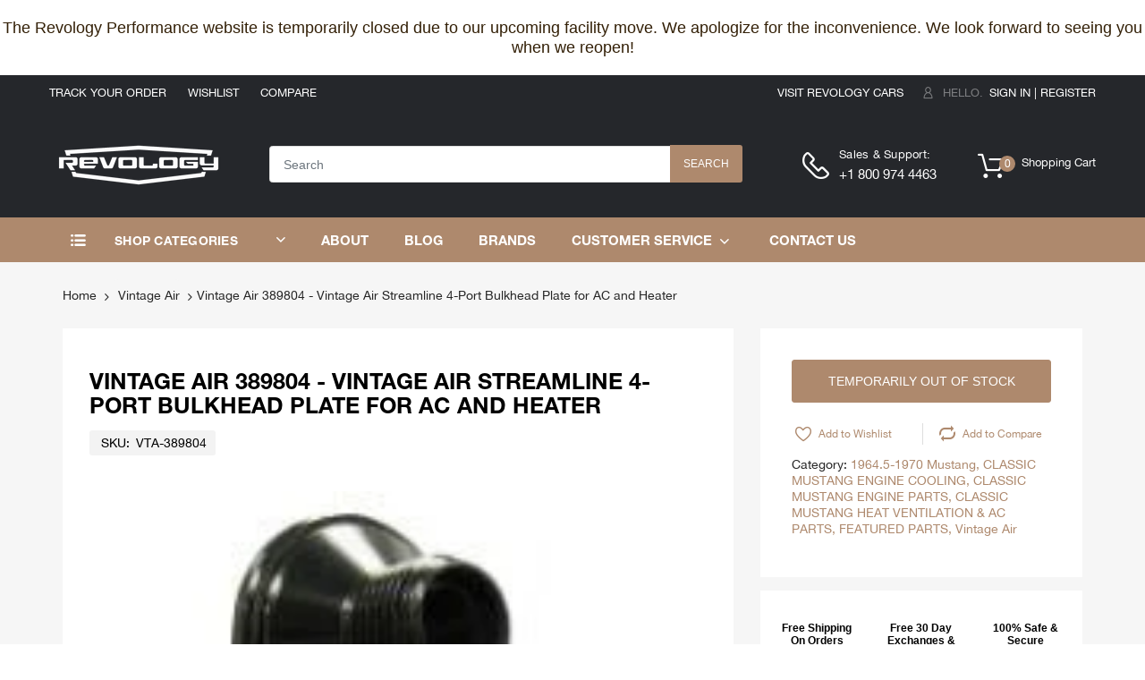

--- FILE ---
content_type: text/html; charset=utf-8
request_url: https://shop.revologycars.com/collections/vintage-air-parts/products/vta-389804
body_size: 31763
content:
<!doctype html>
<!--[if IE 8]><html lang="en" class="ie8 js"> <![endif]-->
<!--[if (gt IE 9)|!(IE)]><!--><html lang="en" class="js"> <!--<![endif]-->

<head>
  <meta charset="UTF-8">
  <!-- Google Tag Manager -->
  <script>(function(w,d,s,l,i){w[l]=w[l]||[];w[l].push({'gtm.start':
  new Date().getTime(),event:'gtm.js'});var f=d.getElementsByTagName(s)[0],
  j=d.createElement(s),dl=l!='dataLayer'?'&l='+l:'';j.async=true;j.src=
  'https://www.googletagmanager.com/gtm.js?id='+i+dl;f.parentNode.insertBefore(j,f);
  })(window,document,'script','dataLayer','GTM-NG3426R');</script>
  <!-- End Google Tag Manager -->
<meta name="google-site-verification" content="E1_Z62cbRzX4giNaKI6ACiFDYFe9m6kwxsLAV-FT_8U" />



  
    <link rel="shortcut icon" href="//shop.revologycars.com/cdn/shop/t/11/assets/favicon.png?v=124888823372615647471657714536" type="image/png" />
  
  <meta http-equiv="Content-Type" content="text/html; charset=utf-8">
  <meta name="viewport" content="width=device-width, initial-scale=1, minimum-scale=1, maximum-scale=1, user-scalable=0" />
  <link rel="canonical" href="https://shop.revologycars.com/products/vta-389804" />

  <!-- Title and description ================================================== -->
  <title>
    Vintage Air 389804 Streamline 4-Port Bulkhead Plate for AC and Heater &ndash; Revology Performance 
  </title>
  

  
    <meta name="description" content="Streamline Black Anodized Aluminum 4-Way In-Line Bulkhead Plate for AC and Heater 6-10 Male O-Ring.">
  

  


  <meta property="og:type" content="product" />
  <meta property="og:title" content="Vintage Air 389804 - Vintage Air Streamline 4-Port Bulkhead Plate for AC and Heater" />
  
  <meta property="og:image" content="http://shop.revologycars.com/cdn/shop/products/389804_grande.jpg?v=1588830452" />
  <meta property="og:image:secure_url" content="https://shop.revologycars.com/cdn/shop/products/389804_grande.jpg?v=1588830452" />
  
  <meta property="og:image" content="http://shop.revologycars.com/cdn/shop/products/71Pnoj0TeQL._AC_SX679_grande.jpg?v=1657053090" />
  <meta property="og:image:secure_url" content="https://shop.revologycars.com/cdn/shop/products/71Pnoj0TeQL._AC_SX679_grande.jpg?v=1657053090" />
  
  <meta property="og:price:amount" content="76.50" />
  <meta property="og:price:currency" content="USD" />



<meta property="og:description" content="Streamline Black Anodized Aluminum 4-Way In-Line Bulkhead Plate for AC and Heater 6-10 Male O-Ring." />

<meta property="og:url" content="https://shop.revologycars.com/products/vta-389804" />
<meta property="og:site_name" content="Revology Performance " />

<!--TWITTER META-->
<meta name="twitter:card" content="summary_large_image">
<meta name="twitter:title" content="Vintage Air 389804 Streamline 4-Port Bulkhead Plate for AC and Heater">
<meta name="twitter:description" content="Streamline Black Anodized Aluminum 4-Way In-Line Bulkhead Plate for AC and Heater 6-10 Male O-Ring.">
  
  <!-- header-css-file  ================================================== -->
  <link href="//shop.revologycars.com/cdn/shop/t/11/assets/arenafont.css?v=153254683177258665891741961856" rel="stylesheet" type="text/css" media="all"> 
  <link href="//shop.revologycars.com/cdn/shop/t/11/assets/bootstrap.4x.css?v=113885064603363170871657714536" rel="stylesheet" type="text/css" media="all">
  <link href="//shop.revologycars.com/cdn/shop/t/11/assets/jquery.plugin.css?v=139104055760687956981759332714" rel="stylesheet" type="text/css" media="all">
  <link href="//shop.revologycars.com/cdn/shop/t/11/assets/theme.scss.css?v=76195343835007367731759332714" rel="stylesheet" type="text/css" media="all">
  <link href="//shop.revologycars.com/cdn/shop/t/11/assets/custom.css?v=7893807263349685961657714536" rel="stylesheet" type="text/css" media="all">
  
  
  
  <script crossorigin="anonymous" src="//shop.revologycars.com/cdn/shop/t/11/assets/jquery-1.11.0.min.js?v=74721525869110791951660914293"></script>

  <script crossorigin="anonymous" src="//shop.revologycars.com/cdn/shop/t/11/assets/Custom.js?v=159914121368973020521657714536"></script>

  <!--[if (gt IE 9)|!(IE)]><!-->
    <script src="//shop.revologycars.com/cdn/shop/t/11/assets/lazysizes.min.js?v=61532570239833528081657714536" async></script>
  <!--<![endif]-->
  <!--[if lte IE 9]>
    <script src="//shop.revologycars.com/cdn/shop/t/11/assets/lazysizes.min.js?v=61532570239833528081657714536"></script>
  <![endif]-->

  <script crossorigin="anonymous" src="//shop.revologycars.com/cdn/shop/t/11/assets/cookies.js?v=110967459892003094381657714536"></script>
  
   

  
  

  <script type="text/javascript">
	let customerLogged = '';
	let bc_wl_cp_config = {
		// Compare Setting
		enable_compare: true,
		number_product_compare: 4,
		compare_add_class: '.add-to-compare .add-product-compare',
		compare_show_class: '.show-compare',
		compare_layout_type: 'page',
		compare_translate: {
			t_features_title: 'Features',
			t_availability_title: 'Availability',
			t_add_to_cart: 'Add to cart',
			t_view_detail: 'View',
			t_option_title: 'Options',
			t_vendor_title: 'Vendor',
			t_collection_title: 'Collection',
			t_rating_title: 'Rating',
		},
		compare_showing_option: {
			show_availability: true,
			show_option: true,
			show_vendor: true,
			show_collection: true,
			show_rating: true,
		},
		// Wishlist Setting
		enable_wishlist: true,
		number_product_wishlist: 2,
		wishlist_add_class: '.add-to-wishlist .add-product-wishlist',
		wishlist_show_class: '.show-wishlist',
	}
</script>

  <link href="//shop.revologycars.com/cdn/shop/t/11/assets/bc_wl_cp_style.scss.css?v=172879242641943902421657714536" rel="stylesheet" type="text/css" media="all" />
  
  <script>window.performance && window.performance.mark && window.performance.mark('shopify.content_for_header.start');</script><meta id="shopify-digital-wallet" name="shopify-digital-wallet" content="/2389180461/digital_wallets/dialog">
<meta name="shopify-checkout-api-token" content="03dbe4b1f4df17ab6eb226acada40e49">
<link rel="alternate" type="application/json+oembed" href="https://shop.revologycars.com/products/vta-389804.oembed">
<script async="async" src="/checkouts/internal/preloads.js?locale=en-US"></script>
<link rel="preconnect" href="https://shop.app" crossorigin="anonymous">
<script async="async" src="https://shop.app/checkouts/internal/preloads.js?locale=en-US&shop_id=2389180461" crossorigin="anonymous"></script>
<script id="shopify-features" type="application/json">{"accessToken":"03dbe4b1f4df17ab6eb226acada40e49","betas":["rich-media-storefront-analytics"],"domain":"shop.revologycars.com","predictiveSearch":true,"shopId":2389180461,"locale":"en"}</script>
<script>var Shopify = Shopify || {};
Shopify.shop = "revology-cars.myshopify.com";
Shopify.locale = "en";
Shopify.currency = {"active":"USD","rate":"1.0"};
Shopify.country = "US";
Shopify.theme = {"name":"Revology Performance - Chromium ver. 1","id":130424373442,"schema_name":"Chromium","schema_version":"1.0.0","theme_store_id":null,"role":"main"};
Shopify.theme.handle = "null";
Shopify.theme.style = {"id":null,"handle":null};
Shopify.cdnHost = "shop.revologycars.com/cdn";
Shopify.routes = Shopify.routes || {};
Shopify.routes.root = "/";</script>
<script type="module">!function(o){(o.Shopify=o.Shopify||{}).modules=!0}(window);</script>
<script>!function(o){function n(){var o=[];function n(){o.push(Array.prototype.slice.apply(arguments))}return n.q=o,n}var t=o.Shopify=o.Shopify||{};t.loadFeatures=n(),t.autoloadFeatures=n()}(window);</script>
<script>
  window.ShopifyPay = window.ShopifyPay || {};
  window.ShopifyPay.apiHost = "shop.app\/pay";
  window.ShopifyPay.redirectState = null;
</script>
<script id="shop-js-analytics" type="application/json">{"pageType":"product"}</script>
<script defer="defer" async type="module" src="//shop.revologycars.com/cdn/shopifycloud/shop-js/modules/v2/client.init-shop-cart-sync_IZsNAliE.en.esm.js"></script>
<script defer="defer" async type="module" src="//shop.revologycars.com/cdn/shopifycloud/shop-js/modules/v2/chunk.common_0OUaOowp.esm.js"></script>
<script type="module">
  await import("//shop.revologycars.com/cdn/shopifycloud/shop-js/modules/v2/client.init-shop-cart-sync_IZsNAliE.en.esm.js");
await import("//shop.revologycars.com/cdn/shopifycloud/shop-js/modules/v2/chunk.common_0OUaOowp.esm.js");

  window.Shopify.SignInWithShop?.initShopCartSync?.({"fedCMEnabled":true,"windoidEnabled":true});

</script>
<script>
  window.Shopify = window.Shopify || {};
  if (!window.Shopify.featureAssets) window.Shopify.featureAssets = {};
  window.Shopify.featureAssets['shop-js'] = {"shop-cart-sync":["modules/v2/client.shop-cart-sync_DLOhI_0X.en.esm.js","modules/v2/chunk.common_0OUaOowp.esm.js"],"init-fed-cm":["modules/v2/client.init-fed-cm_C6YtU0w6.en.esm.js","modules/v2/chunk.common_0OUaOowp.esm.js"],"shop-button":["modules/v2/client.shop-button_BCMx7GTG.en.esm.js","modules/v2/chunk.common_0OUaOowp.esm.js"],"shop-cash-offers":["modules/v2/client.shop-cash-offers_BT26qb5j.en.esm.js","modules/v2/chunk.common_0OUaOowp.esm.js","modules/v2/chunk.modal_CGo_dVj3.esm.js"],"init-windoid":["modules/v2/client.init-windoid_B9PkRMql.en.esm.js","modules/v2/chunk.common_0OUaOowp.esm.js"],"init-shop-email-lookup-coordinator":["modules/v2/client.init-shop-email-lookup-coordinator_DZkqjsbU.en.esm.js","modules/v2/chunk.common_0OUaOowp.esm.js"],"shop-toast-manager":["modules/v2/client.shop-toast-manager_Di2EnuM7.en.esm.js","modules/v2/chunk.common_0OUaOowp.esm.js"],"shop-login-button":["modules/v2/client.shop-login-button_BtqW_SIO.en.esm.js","modules/v2/chunk.common_0OUaOowp.esm.js","modules/v2/chunk.modal_CGo_dVj3.esm.js"],"avatar":["modules/v2/client.avatar_BTnouDA3.en.esm.js"],"pay-button":["modules/v2/client.pay-button_CWa-C9R1.en.esm.js","modules/v2/chunk.common_0OUaOowp.esm.js"],"init-shop-cart-sync":["modules/v2/client.init-shop-cart-sync_IZsNAliE.en.esm.js","modules/v2/chunk.common_0OUaOowp.esm.js"],"init-customer-accounts":["modules/v2/client.init-customer-accounts_DenGwJTU.en.esm.js","modules/v2/client.shop-login-button_BtqW_SIO.en.esm.js","modules/v2/chunk.common_0OUaOowp.esm.js","modules/v2/chunk.modal_CGo_dVj3.esm.js"],"init-shop-for-new-customer-accounts":["modules/v2/client.init-shop-for-new-customer-accounts_JdHXxpS9.en.esm.js","modules/v2/client.shop-login-button_BtqW_SIO.en.esm.js","modules/v2/chunk.common_0OUaOowp.esm.js","modules/v2/chunk.modal_CGo_dVj3.esm.js"],"init-customer-accounts-sign-up":["modules/v2/client.init-customer-accounts-sign-up_D6__K_p8.en.esm.js","modules/v2/client.shop-login-button_BtqW_SIO.en.esm.js","modules/v2/chunk.common_0OUaOowp.esm.js","modules/v2/chunk.modal_CGo_dVj3.esm.js"],"checkout-modal":["modules/v2/client.checkout-modal_C_ZQDY6s.en.esm.js","modules/v2/chunk.common_0OUaOowp.esm.js","modules/v2/chunk.modal_CGo_dVj3.esm.js"],"shop-follow-button":["modules/v2/client.shop-follow-button_XetIsj8l.en.esm.js","modules/v2/chunk.common_0OUaOowp.esm.js","modules/v2/chunk.modal_CGo_dVj3.esm.js"],"lead-capture":["modules/v2/client.lead-capture_DvA72MRN.en.esm.js","modules/v2/chunk.common_0OUaOowp.esm.js","modules/v2/chunk.modal_CGo_dVj3.esm.js"],"shop-login":["modules/v2/client.shop-login_ClXNxyh6.en.esm.js","modules/v2/chunk.common_0OUaOowp.esm.js","modules/v2/chunk.modal_CGo_dVj3.esm.js"],"payment-terms":["modules/v2/client.payment-terms_CNlwjfZz.en.esm.js","modules/v2/chunk.common_0OUaOowp.esm.js","modules/v2/chunk.modal_CGo_dVj3.esm.js"]};
</script>
<script>(function() {
  var isLoaded = false;
  function asyncLoad() {
    if (isLoaded) return;
    isLoaded = true;
    var urls = ["https:\/\/static.klaviyo.com\/onsite\/js\/klaviyo.js?company_id=Kkj47N\u0026shop=revology-cars.myshopify.com","https:\/\/static.klaviyo.com\/onsite\/js\/klaviyo.js?company_id=Kkj47N\u0026shop=revology-cars.myshopify.com","https:\/\/gtmniddocks.herokuapp.com\/gtmniddocks.js?shop=revology-cars.myshopify.com","https:\/\/cdncozyvideogalleryn.addons.business\/scripttag\/js\/cloud\/revology-cars.myshopify.com\/1.0\/DeETa1FOeYn2rS0KDE4FBctX0EJ9mldJ.js?shop=revology-cars.myshopify.com","https:\/\/cdn.hextom.com\/js\/quickannouncementbar.js?shop=revology-cars.myshopify.com","https:\/\/cdn.pushowl.com\/latest\/sdks\/pushowl-shopify.js?subdomain=revology-cars\u0026environment=production\u0026guid=c2931a54-6e6a-476f-a82f-1efa8b29298f\u0026shop=revology-cars.myshopify.com"];
    for (var i = 0; i < urls.length; i++) {
      var s = document.createElement('script');
      s.type = 'text/javascript';
      s.async = true;
      s.src = urls[i];
      var x = document.getElementsByTagName('script')[0];
      x.parentNode.insertBefore(s, x);
    }
  };
  if(window.attachEvent) {
    window.attachEvent('onload', asyncLoad);
  } else {
    window.addEventListener('load', asyncLoad, false);
  }
})();</script>
<script id="__st">var __st={"a":2389180461,"offset":-18000,"reqid":"7fefbaa5-f30b-4c8f-bece-940f41094ad5-1768468046","pageurl":"shop.revologycars.com\/collections\/vintage-air-parts\/products\/vta-389804","u":"45e17df94fb3","p":"product","rtyp":"product","rid":4331537793083};</script>
<script>window.ShopifyPaypalV4VisibilityTracking = true;</script>
<script id="captcha-bootstrap">!function(){'use strict';const t='contact',e='account',n='new_comment',o=[[t,t],['blogs',n],['comments',n],[t,'customer']],c=[[e,'customer_login'],[e,'guest_login'],[e,'recover_customer_password'],[e,'create_customer']],r=t=>t.map((([t,e])=>`form[action*='/${t}']:not([data-nocaptcha='true']) input[name='form_type'][value='${e}']`)).join(','),a=t=>()=>t?[...document.querySelectorAll(t)].map((t=>t.form)):[];function s(){const t=[...o],e=r(t);return a(e)}const i='password',u='form_key',d=['recaptcha-v3-token','g-recaptcha-response','h-captcha-response',i],f=()=>{try{return window.sessionStorage}catch{return}},m='__shopify_v',_=t=>t.elements[u];function p(t,e,n=!1){try{const o=window.sessionStorage,c=JSON.parse(o.getItem(e)),{data:r}=function(t){const{data:e,action:n}=t;return t[m]||n?{data:e,action:n}:{data:t,action:n}}(c);for(const[e,n]of Object.entries(r))t.elements[e]&&(t.elements[e].value=n);n&&o.removeItem(e)}catch(o){console.error('form repopulation failed',{error:o})}}const l='form_type',E='cptcha';function T(t){t.dataset[E]=!0}const w=window,h=w.document,L='Shopify',v='ce_forms',y='captcha';let A=!1;((t,e)=>{const n=(g='f06e6c50-85a8-45c8-87d0-21a2b65856fe',I='https://cdn.shopify.com/shopifycloud/storefront-forms-hcaptcha/ce_storefront_forms_captcha_hcaptcha.v1.5.2.iife.js',D={infoText:'Protected by hCaptcha',privacyText:'Privacy',termsText:'Terms'},(t,e,n)=>{const o=w[L][v],c=o.bindForm;if(c)return c(t,g,e,D).then(n);var r;o.q.push([[t,g,e,D],n]),r=I,A||(h.body.append(Object.assign(h.createElement('script'),{id:'captcha-provider',async:!0,src:r})),A=!0)});var g,I,D;w[L]=w[L]||{},w[L][v]=w[L][v]||{},w[L][v].q=[],w[L][y]=w[L][y]||{},w[L][y].protect=function(t,e){n(t,void 0,e),T(t)},Object.freeze(w[L][y]),function(t,e,n,w,h,L){const[v,y,A,g]=function(t,e,n){const i=e?o:[],u=t?c:[],d=[...i,...u],f=r(d),m=r(i),_=r(d.filter((([t,e])=>n.includes(e))));return[a(f),a(m),a(_),s()]}(w,h,L),I=t=>{const e=t.target;return e instanceof HTMLFormElement?e:e&&e.form},D=t=>v().includes(t);t.addEventListener('submit',(t=>{const e=I(t);if(!e)return;const n=D(e)&&!e.dataset.hcaptchaBound&&!e.dataset.recaptchaBound,o=_(e),c=g().includes(e)&&(!o||!o.value);(n||c)&&t.preventDefault(),c&&!n&&(function(t){try{if(!f())return;!function(t){const e=f();if(!e)return;const n=_(t);if(!n)return;const o=n.value;o&&e.removeItem(o)}(t);const e=Array.from(Array(32),(()=>Math.random().toString(36)[2])).join('');!function(t,e){_(t)||t.append(Object.assign(document.createElement('input'),{type:'hidden',name:u})),t.elements[u].value=e}(t,e),function(t,e){const n=f();if(!n)return;const o=[...t.querySelectorAll(`input[type='${i}']`)].map((({name:t})=>t)),c=[...d,...o],r={};for(const[a,s]of new FormData(t).entries())c.includes(a)||(r[a]=s);n.setItem(e,JSON.stringify({[m]:1,action:t.action,data:r}))}(t,e)}catch(e){console.error('failed to persist form',e)}}(e),e.submit())}));const S=(t,e)=>{t&&!t.dataset[E]&&(n(t,e.some((e=>e===t))),T(t))};for(const o of['focusin','change'])t.addEventListener(o,(t=>{const e=I(t);D(e)&&S(e,y())}));const B=e.get('form_key'),M=e.get(l),P=B&&M;t.addEventListener('DOMContentLoaded',(()=>{const t=y();if(P)for(const e of t)e.elements[l].value===M&&p(e,B);[...new Set([...A(),...v().filter((t=>'true'===t.dataset.shopifyCaptcha))])].forEach((e=>S(e,t)))}))}(h,new URLSearchParams(w.location.search),n,t,e,['guest_login'])})(!0,!0)}();</script>
<script integrity="sha256-4kQ18oKyAcykRKYeNunJcIwy7WH5gtpwJnB7kiuLZ1E=" data-source-attribution="shopify.loadfeatures" defer="defer" src="//shop.revologycars.com/cdn/shopifycloud/storefront/assets/storefront/load_feature-a0a9edcb.js" crossorigin="anonymous"></script>
<script crossorigin="anonymous" defer="defer" src="//shop.revologycars.com/cdn/shopifycloud/storefront/assets/shopify_pay/storefront-65b4c6d7.js?v=20250812"></script>
<script data-source-attribution="shopify.dynamic_checkout.dynamic.init">var Shopify=Shopify||{};Shopify.PaymentButton=Shopify.PaymentButton||{isStorefrontPortableWallets:!0,init:function(){window.Shopify.PaymentButton.init=function(){};var t=document.createElement("script");t.src="https://shop.revologycars.com/cdn/shopifycloud/portable-wallets/latest/portable-wallets.en.js",t.type="module",document.head.appendChild(t)}};
</script>
<script data-source-attribution="shopify.dynamic_checkout.buyer_consent">
  function portableWalletsHideBuyerConsent(e){var t=document.getElementById("shopify-buyer-consent"),n=document.getElementById("shopify-subscription-policy-button");t&&n&&(t.classList.add("hidden"),t.setAttribute("aria-hidden","true"),n.removeEventListener("click",e))}function portableWalletsShowBuyerConsent(e){var t=document.getElementById("shopify-buyer-consent"),n=document.getElementById("shopify-subscription-policy-button");t&&n&&(t.classList.remove("hidden"),t.removeAttribute("aria-hidden"),n.addEventListener("click",e))}window.Shopify?.PaymentButton&&(window.Shopify.PaymentButton.hideBuyerConsent=portableWalletsHideBuyerConsent,window.Shopify.PaymentButton.showBuyerConsent=portableWalletsShowBuyerConsent);
</script>
<script data-source-attribution="shopify.dynamic_checkout.cart.bootstrap">document.addEventListener("DOMContentLoaded",(function(){function t(){return document.querySelector("shopify-accelerated-checkout-cart, shopify-accelerated-checkout")}if(t())Shopify.PaymentButton.init();else{new MutationObserver((function(e,n){t()&&(Shopify.PaymentButton.init(),n.disconnect())})).observe(document.body,{childList:!0,subtree:!0})}}));
</script>
<link id="shopify-accelerated-checkout-styles" rel="stylesheet" media="screen" href="https://shop.revologycars.com/cdn/shopifycloud/portable-wallets/latest/accelerated-checkout-backwards-compat.css" crossorigin="anonymous">
<style id="shopify-accelerated-checkout-cart">
        #shopify-buyer-consent {
  margin-top: 1em;
  display: inline-block;
  width: 100%;
}

#shopify-buyer-consent.hidden {
  display: none;
}

#shopify-subscription-policy-button {
  background: none;
  border: none;
  padding: 0;
  text-decoration: underline;
  font-size: inherit;
  cursor: pointer;
}

#shopify-subscription-policy-button::before {
  box-shadow: none;
}

      </style>

<script>window.performance && window.performance.mark && window.performance.mark('shopify.content_for_header.end');</script>
<link type="text/css" rel="stylesheet" charset="UTF-8" href="https://stackpath.bootstrapcdn.com/font-awesome/4.7.0/css/font-awesome.min.css">

<div id="shopify-section-filter-menu-settings" class="shopify-section"><style type="text/css">
/*  Filter Menu Color and Image Section CSS */</style>
<link href="//shop.revologycars.com/cdn/shop/t/11/assets/filter-menu.scss.css?v=182013160296099862001741961856" rel="stylesheet" type="text/css" media="all" />
<script src="//shop.revologycars.com/cdn/shop/t/11/assets/filter-menu.js?v=181055312902103895121657714536" type="text/javascript"></script>





</div>
  
  
  
  <script>
    window.Personizely = {
        
        customer: null,
        
        moneyFormat: '${{amount}} ',
        currency: 'USD',
        cart: {"note":null,"attributes":{},"original_total_price":0,"total_price":0,"total_discount":0,"total_weight":0.0,"item_count":0,"items":[],"requires_shipping":false,"currency":"USD","items_subtotal_price":0,"cart_level_discount_applications":[],"checkout_charge_amount":0},
        cartCollections: {},
        
        product: {
          id: 4331537793083,
          collections: [137606168621,80784228397,80779051053,80779182125,137604988973,137608724525],
          tags: ["classic-mustang-engine","classic-mustang-heating-ac-parts","COOLING","ENG","HVAC","m40","vintage-air-parts","VTA"]
        }
        
    };
</script>
<script src="https://static.personizely.net/67142aedd4.js" type="text/javascript" async></script>

<link href="https://monorail-edge.shopifysvc.com" rel="dns-prefetch">
<script>(function(){if ("sendBeacon" in navigator && "performance" in window) {try {var session_token_from_headers = performance.getEntriesByType('navigation')[0].serverTiming.find(x => x.name == '_s').description;} catch {var session_token_from_headers = undefined;}var session_cookie_matches = document.cookie.match(/_shopify_s=([^;]*)/);var session_token_from_cookie = session_cookie_matches && session_cookie_matches.length === 2 ? session_cookie_matches[1] : "";var session_token = session_token_from_headers || session_token_from_cookie || "";function handle_abandonment_event(e) {var entries = performance.getEntries().filter(function(entry) {return /monorail-edge.shopifysvc.com/.test(entry.name);});if (!window.abandonment_tracked && entries.length === 0) {window.abandonment_tracked = true;var currentMs = Date.now();var navigation_start = performance.timing.navigationStart;var payload = {shop_id: 2389180461,url: window.location.href,navigation_start,duration: currentMs - navigation_start,session_token,page_type: "product"};window.navigator.sendBeacon("https://monorail-edge.shopifysvc.com/v1/produce", JSON.stringify({schema_id: "online_store_buyer_site_abandonment/1.1",payload: payload,metadata: {event_created_at_ms: currentMs,event_sent_at_ms: currentMs}}));}}window.addEventListener('pagehide', handle_abandonment_event);}}());</script>
<script id="web-pixels-manager-setup">(function e(e,d,r,n,o){if(void 0===o&&(o={}),!Boolean(null===(a=null===(i=window.Shopify)||void 0===i?void 0:i.analytics)||void 0===a?void 0:a.replayQueue)){var i,a;window.Shopify=window.Shopify||{};var t=window.Shopify;t.analytics=t.analytics||{};var s=t.analytics;s.replayQueue=[],s.publish=function(e,d,r){return s.replayQueue.push([e,d,r]),!0};try{self.performance.mark("wpm:start")}catch(e){}var l=function(){var e={modern:/Edge?\/(1{2}[4-9]|1[2-9]\d|[2-9]\d{2}|\d{4,})\.\d+(\.\d+|)|Firefox\/(1{2}[4-9]|1[2-9]\d|[2-9]\d{2}|\d{4,})\.\d+(\.\d+|)|Chrom(ium|e)\/(9{2}|\d{3,})\.\d+(\.\d+|)|(Maci|X1{2}).+ Version\/(15\.\d+|(1[6-9]|[2-9]\d|\d{3,})\.\d+)([,.]\d+|)( \(\w+\)|)( Mobile\/\w+|) Safari\/|Chrome.+OPR\/(9{2}|\d{3,})\.\d+\.\d+|(CPU[ +]OS|iPhone[ +]OS|CPU[ +]iPhone|CPU IPhone OS|CPU iPad OS)[ +]+(15[._]\d+|(1[6-9]|[2-9]\d|\d{3,})[._]\d+)([._]\d+|)|Android:?[ /-](13[3-9]|1[4-9]\d|[2-9]\d{2}|\d{4,})(\.\d+|)(\.\d+|)|Android.+Firefox\/(13[5-9]|1[4-9]\d|[2-9]\d{2}|\d{4,})\.\d+(\.\d+|)|Android.+Chrom(ium|e)\/(13[3-9]|1[4-9]\d|[2-9]\d{2}|\d{4,})\.\d+(\.\d+|)|SamsungBrowser\/([2-9]\d|\d{3,})\.\d+/,legacy:/Edge?\/(1[6-9]|[2-9]\d|\d{3,})\.\d+(\.\d+|)|Firefox\/(5[4-9]|[6-9]\d|\d{3,})\.\d+(\.\d+|)|Chrom(ium|e)\/(5[1-9]|[6-9]\d|\d{3,})\.\d+(\.\d+|)([\d.]+$|.*Safari\/(?![\d.]+ Edge\/[\d.]+$))|(Maci|X1{2}).+ Version\/(10\.\d+|(1[1-9]|[2-9]\d|\d{3,})\.\d+)([,.]\d+|)( \(\w+\)|)( Mobile\/\w+|) Safari\/|Chrome.+OPR\/(3[89]|[4-9]\d|\d{3,})\.\d+\.\d+|(CPU[ +]OS|iPhone[ +]OS|CPU[ +]iPhone|CPU IPhone OS|CPU iPad OS)[ +]+(10[._]\d+|(1[1-9]|[2-9]\d|\d{3,})[._]\d+)([._]\d+|)|Android:?[ /-](13[3-9]|1[4-9]\d|[2-9]\d{2}|\d{4,})(\.\d+|)(\.\d+|)|Mobile Safari.+OPR\/([89]\d|\d{3,})\.\d+\.\d+|Android.+Firefox\/(13[5-9]|1[4-9]\d|[2-9]\d{2}|\d{4,})\.\d+(\.\d+|)|Android.+Chrom(ium|e)\/(13[3-9]|1[4-9]\d|[2-9]\d{2}|\d{4,})\.\d+(\.\d+|)|Android.+(UC? ?Browser|UCWEB|U3)[ /]?(15\.([5-9]|\d{2,})|(1[6-9]|[2-9]\d|\d{3,})\.\d+)\.\d+|SamsungBrowser\/(5\.\d+|([6-9]|\d{2,})\.\d+)|Android.+MQ{2}Browser\/(14(\.(9|\d{2,})|)|(1[5-9]|[2-9]\d|\d{3,})(\.\d+|))(\.\d+|)|K[Aa][Ii]OS\/(3\.\d+|([4-9]|\d{2,})\.\d+)(\.\d+|)/},d=e.modern,r=e.legacy,n=navigator.userAgent;return n.match(d)?"modern":n.match(r)?"legacy":"unknown"}(),u="modern"===l?"modern":"legacy",c=(null!=n?n:{modern:"",legacy:""})[u],f=function(e){return[e.baseUrl,"/wpm","/b",e.hashVersion,"modern"===e.buildTarget?"m":"l",".js"].join("")}({baseUrl:d,hashVersion:r,buildTarget:u}),m=function(e){var d=e.version,r=e.bundleTarget,n=e.surface,o=e.pageUrl,i=e.monorailEndpoint;return{emit:function(e){var a=e.status,t=e.errorMsg,s=(new Date).getTime(),l=JSON.stringify({metadata:{event_sent_at_ms:s},events:[{schema_id:"web_pixels_manager_load/3.1",payload:{version:d,bundle_target:r,page_url:o,status:a,surface:n,error_msg:t},metadata:{event_created_at_ms:s}}]});if(!i)return console&&console.warn&&console.warn("[Web Pixels Manager] No Monorail endpoint provided, skipping logging."),!1;try{return self.navigator.sendBeacon.bind(self.navigator)(i,l)}catch(e){}var u=new XMLHttpRequest;try{return u.open("POST",i,!0),u.setRequestHeader("Content-Type","text/plain"),u.send(l),!0}catch(e){return console&&console.warn&&console.warn("[Web Pixels Manager] Got an unhandled error while logging to Monorail."),!1}}}}({version:r,bundleTarget:l,surface:e.surface,pageUrl:self.location.href,monorailEndpoint:e.monorailEndpoint});try{o.browserTarget=l,function(e){var d=e.src,r=e.async,n=void 0===r||r,o=e.onload,i=e.onerror,a=e.sri,t=e.scriptDataAttributes,s=void 0===t?{}:t,l=document.createElement("script"),u=document.querySelector("head"),c=document.querySelector("body");if(l.async=n,l.src=d,a&&(l.integrity=a,l.crossOrigin="anonymous"),s)for(var f in s)if(Object.prototype.hasOwnProperty.call(s,f))try{l.dataset[f]=s[f]}catch(e){}if(o&&l.addEventListener("load",o),i&&l.addEventListener("error",i),u)u.appendChild(l);else{if(!c)throw new Error("Did not find a head or body element to append the script");c.appendChild(l)}}({src:f,async:!0,onload:function(){if(!function(){var e,d;return Boolean(null===(d=null===(e=window.Shopify)||void 0===e?void 0:e.analytics)||void 0===d?void 0:d.initialized)}()){var d=window.webPixelsManager.init(e)||void 0;if(d){var r=window.Shopify.analytics;r.replayQueue.forEach((function(e){var r=e[0],n=e[1],o=e[2];d.publishCustomEvent(r,n,o)})),r.replayQueue=[],r.publish=d.publishCustomEvent,r.visitor=d.visitor,r.initialized=!0}}},onerror:function(){return m.emit({status:"failed",errorMsg:"".concat(f," has failed to load")})},sri:function(e){var d=/^sha384-[A-Za-z0-9+/=]+$/;return"string"==typeof e&&d.test(e)}(c)?c:"",scriptDataAttributes:o}),m.emit({status:"loading"})}catch(e){m.emit({status:"failed",errorMsg:(null==e?void 0:e.message)||"Unknown error"})}}})({shopId: 2389180461,storefrontBaseUrl: "https://shop.revologycars.com",extensionsBaseUrl: "https://extensions.shopifycdn.com/cdn/shopifycloud/web-pixels-manager",monorailEndpoint: "https://monorail-edge.shopifysvc.com/unstable/produce_batch",surface: "storefront-renderer",enabledBetaFlags: ["2dca8a86"],webPixelsConfigList: [{"id":"49938626","eventPayloadVersion":"v1","runtimeContext":"LAX","scriptVersion":"1","type":"CUSTOM","privacyPurposes":["MARKETING"],"name":"Meta pixel (migrated)"},{"id":"68780226","eventPayloadVersion":"v1","runtimeContext":"LAX","scriptVersion":"1","type":"CUSTOM","privacyPurposes":["ANALYTICS"],"name":"Google Analytics tag (migrated)"},{"id":"shopify-app-pixel","configuration":"{}","eventPayloadVersion":"v1","runtimeContext":"STRICT","scriptVersion":"0450","apiClientId":"shopify-pixel","type":"APP","privacyPurposes":["ANALYTICS","MARKETING"]},{"id":"shopify-custom-pixel","eventPayloadVersion":"v1","runtimeContext":"LAX","scriptVersion":"0450","apiClientId":"shopify-pixel","type":"CUSTOM","privacyPurposes":["ANALYTICS","MARKETING"]}],isMerchantRequest: false,initData: {"shop":{"name":"Revology Performance ","paymentSettings":{"currencyCode":"USD"},"myshopifyDomain":"revology-cars.myshopify.com","countryCode":"US","storefrontUrl":"https:\/\/shop.revologycars.com"},"customer":null,"cart":null,"checkout":null,"productVariants":[{"price":{"amount":76.5,"currencyCode":"USD"},"product":{"title":"Vintage Air 389804 - Vintage Air Streamline 4-Port Bulkhead Plate for AC and Heater","vendor":"Vintage Air","id":"4331537793083","untranslatedTitle":"Vintage Air 389804 - Vintage Air Streamline 4-Port Bulkhead Plate for AC and Heater","url":"\/products\/vta-389804","type":"Bulkhead Plate"},"id":"31086339358779","image":{"src":"\/\/shop.revologycars.com\/cdn\/shop\/products\/389804.jpg?v=1588830452"},"sku":"VTA-389804","title":"Default Title","untranslatedTitle":"Default Title"}],"purchasingCompany":null},},"https://shop.revologycars.com/cdn","7cecd0b6w90c54c6cpe92089d5m57a67346",{"modern":"","legacy":""},{"shopId":"2389180461","storefrontBaseUrl":"https:\/\/shop.revologycars.com","extensionBaseUrl":"https:\/\/extensions.shopifycdn.com\/cdn\/shopifycloud\/web-pixels-manager","surface":"storefront-renderer","enabledBetaFlags":"[\"2dca8a86\"]","isMerchantRequest":"false","hashVersion":"7cecd0b6w90c54c6cpe92089d5m57a67346","publish":"custom","events":"[[\"page_viewed\",{}],[\"product_viewed\",{\"productVariant\":{\"price\":{\"amount\":76.5,\"currencyCode\":\"USD\"},\"product\":{\"title\":\"Vintage Air 389804 - Vintage Air Streamline 4-Port Bulkhead Plate for AC and Heater\",\"vendor\":\"Vintage Air\",\"id\":\"4331537793083\",\"untranslatedTitle\":\"Vintage Air 389804 - Vintage Air Streamline 4-Port Bulkhead Plate for AC and Heater\",\"url\":\"\/products\/vta-389804\",\"type\":\"Bulkhead Plate\"},\"id\":\"31086339358779\",\"image\":{\"src\":\"\/\/shop.revologycars.com\/cdn\/shop\/products\/389804.jpg?v=1588830452\"},\"sku\":\"VTA-389804\",\"title\":\"Default Title\",\"untranslatedTitle\":\"Default Title\"}}]]"});</script><script>
  window.ShopifyAnalytics = window.ShopifyAnalytics || {};
  window.ShopifyAnalytics.meta = window.ShopifyAnalytics.meta || {};
  window.ShopifyAnalytics.meta.currency = 'USD';
  var meta = {"product":{"id":4331537793083,"gid":"gid:\/\/shopify\/Product\/4331537793083","vendor":"Vintage Air","type":"Bulkhead Plate","handle":"vta-389804","variants":[{"id":31086339358779,"price":7650,"name":"Vintage Air 389804 - Vintage Air Streamline 4-Port Bulkhead Plate for AC and Heater","public_title":null,"sku":"VTA-389804"}],"remote":false},"page":{"pageType":"product","resourceType":"product","resourceId":4331537793083,"requestId":"7fefbaa5-f30b-4c8f-bece-940f41094ad5-1768468046"}};
  for (var attr in meta) {
    window.ShopifyAnalytics.meta[attr] = meta[attr];
  }
</script>
<script class="analytics">
  (function () {
    var customDocumentWrite = function(content) {
      var jquery = null;

      if (window.jQuery) {
        jquery = window.jQuery;
      } else if (window.Checkout && window.Checkout.$) {
        jquery = window.Checkout.$;
      }

      if (jquery) {
        jquery('body').append(content);
      }
    };

    var hasLoggedConversion = function(token) {
      if (token) {
        return document.cookie.indexOf('loggedConversion=' + token) !== -1;
      }
      return false;
    }

    var setCookieIfConversion = function(token) {
      if (token) {
        var twoMonthsFromNow = new Date(Date.now());
        twoMonthsFromNow.setMonth(twoMonthsFromNow.getMonth() + 2);

        document.cookie = 'loggedConversion=' + token + '; expires=' + twoMonthsFromNow;
      }
    }

    var trekkie = window.ShopifyAnalytics.lib = window.trekkie = window.trekkie || [];
    if (trekkie.integrations) {
      return;
    }
    trekkie.methods = [
      'identify',
      'page',
      'ready',
      'track',
      'trackForm',
      'trackLink'
    ];
    trekkie.factory = function(method) {
      return function() {
        var args = Array.prototype.slice.call(arguments);
        args.unshift(method);
        trekkie.push(args);
        return trekkie;
      };
    };
    for (var i = 0; i < trekkie.methods.length; i++) {
      var key = trekkie.methods[i];
      trekkie[key] = trekkie.factory(key);
    }
    trekkie.load = function(config) {
      trekkie.config = config || {};
      trekkie.config.initialDocumentCookie = document.cookie;
      var first = document.getElementsByTagName('script')[0];
      var script = document.createElement('script');
      script.type = 'text/javascript';
      script.onerror = function(e) {
        var scriptFallback = document.createElement('script');
        scriptFallback.type = 'text/javascript';
        scriptFallback.onerror = function(error) {
                var Monorail = {
      produce: function produce(monorailDomain, schemaId, payload) {
        var currentMs = new Date().getTime();
        var event = {
          schema_id: schemaId,
          payload: payload,
          metadata: {
            event_created_at_ms: currentMs,
            event_sent_at_ms: currentMs
          }
        };
        return Monorail.sendRequest("https://" + monorailDomain + "/v1/produce", JSON.stringify(event));
      },
      sendRequest: function sendRequest(endpointUrl, payload) {
        // Try the sendBeacon API
        if (window && window.navigator && typeof window.navigator.sendBeacon === 'function' && typeof window.Blob === 'function' && !Monorail.isIos12()) {
          var blobData = new window.Blob([payload], {
            type: 'text/plain'
          });

          if (window.navigator.sendBeacon(endpointUrl, blobData)) {
            return true;
          } // sendBeacon was not successful

        } // XHR beacon

        var xhr = new XMLHttpRequest();

        try {
          xhr.open('POST', endpointUrl);
          xhr.setRequestHeader('Content-Type', 'text/plain');
          xhr.send(payload);
        } catch (e) {
          console.log(e);
        }

        return false;
      },
      isIos12: function isIos12() {
        return window.navigator.userAgent.lastIndexOf('iPhone; CPU iPhone OS 12_') !== -1 || window.navigator.userAgent.lastIndexOf('iPad; CPU OS 12_') !== -1;
      }
    };
    Monorail.produce('monorail-edge.shopifysvc.com',
      'trekkie_storefront_load_errors/1.1',
      {shop_id: 2389180461,
      theme_id: 130424373442,
      app_name: "storefront",
      context_url: window.location.href,
      source_url: "//shop.revologycars.com/cdn/s/trekkie.storefront.cd680fe47e6c39ca5d5df5f0a32d569bc48c0f27.min.js"});

        };
        scriptFallback.async = true;
        scriptFallback.src = '//shop.revologycars.com/cdn/s/trekkie.storefront.cd680fe47e6c39ca5d5df5f0a32d569bc48c0f27.min.js';
        first.parentNode.insertBefore(scriptFallback, first);
      };
      script.async = true;
      script.src = '//shop.revologycars.com/cdn/s/trekkie.storefront.cd680fe47e6c39ca5d5df5f0a32d569bc48c0f27.min.js';
      first.parentNode.insertBefore(script, first);
    };
    trekkie.load(
      {"Trekkie":{"appName":"storefront","development":false,"defaultAttributes":{"shopId":2389180461,"isMerchantRequest":null,"themeId":130424373442,"themeCityHash":"11659849734919655659","contentLanguage":"en","currency":"USD","eventMetadataId":"17a243d1-ea78-4e10-848c-cf2f18ccce8c"},"isServerSideCookieWritingEnabled":true,"monorailRegion":"shop_domain","enabledBetaFlags":["65f19447"]},"Session Attribution":{},"S2S":{"facebookCapiEnabled":true,"source":"trekkie-storefront-renderer","apiClientId":580111}}
    );

    var loaded = false;
    trekkie.ready(function() {
      if (loaded) return;
      loaded = true;

      window.ShopifyAnalytics.lib = window.trekkie;

      var originalDocumentWrite = document.write;
      document.write = customDocumentWrite;
      try { window.ShopifyAnalytics.merchantGoogleAnalytics.call(this); } catch(error) {};
      document.write = originalDocumentWrite;

      window.ShopifyAnalytics.lib.page(null,{"pageType":"product","resourceType":"product","resourceId":4331537793083,"requestId":"7fefbaa5-f30b-4c8f-bece-940f41094ad5-1768468046","shopifyEmitted":true});

      var match = window.location.pathname.match(/checkouts\/(.+)\/(thank_you|post_purchase)/)
      var token = match? match[1]: undefined;
      if (!hasLoggedConversion(token)) {
        setCookieIfConversion(token);
        window.ShopifyAnalytics.lib.track("Viewed Product",{"currency":"USD","variantId":31086339358779,"productId":4331537793083,"productGid":"gid:\/\/shopify\/Product\/4331537793083","name":"Vintage Air 389804 - Vintage Air Streamline 4-Port Bulkhead Plate for AC and Heater","price":"76.50","sku":"VTA-389804","brand":"Vintage Air","variant":null,"category":"Bulkhead Plate","nonInteraction":true,"remote":false},undefined,undefined,{"shopifyEmitted":true});
      window.ShopifyAnalytics.lib.track("monorail:\/\/trekkie_storefront_viewed_product\/1.1",{"currency":"USD","variantId":31086339358779,"productId":4331537793083,"productGid":"gid:\/\/shopify\/Product\/4331537793083","name":"Vintage Air 389804 - Vintage Air Streamline 4-Port Bulkhead Plate for AC and Heater","price":"76.50","sku":"VTA-389804","brand":"Vintage Air","variant":null,"category":"Bulkhead Plate","nonInteraction":true,"remote":false,"referer":"https:\/\/shop.revologycars.com\/collections\/vintage-air-parts\/products\/vta-389804"});
      }
    });


        var eventsListenerScript = document.createElement('script');
        eventsListenerScript.async = true;
        eventsListenerScript.src = "//shop.revologycars.com/cdn/shopifycloud/storefront/assets/shop_events_listener-3da45d37.js";
        document.getElementsByTagName('head')[0].appendChild(eventsListenerScript);

})();</script>
  <script>
  if (!window.ga || (window.ga && typeof window.ga !== 'function')) {
    window.ga = function ga() {
      (window.ga.q = window.ga.q || []).push(arguments);
      if (window.Shopify && window.Shopify.analytics && typeof window.Shopify.analytics.publish === 'function') {
        window.Shopify.analytics.publish("ga_stub_called", {}, {sendTo: "google_osp_migration"});
      }
      console.error("Shopify's Google Analytics stub called with:", Array.from(arguments), "\nSee https://help.shopify.com/manual/promoting-marketing/pixels/pixel-migration#google for more information.");
    };
    if (window.Shopify && window.Shopify.analytics && typeof window.Shopify.analytics.publish === 'function') {
      window.Shopify.analytics.publish("ga_stub_initialized", {}, {sendTo: "google_osp_migration"});
    }
  }
</script>
<script
  defer
  src="https://shop.revologycars.com/cdn/shopifycloud/perf-kit/shopify-perf-kit-3.0.3.min.js"
  data-application="storefront-renderer"
  data-shop-id="2389180461"
  data-render-region="gcp-us-central1"
  data-page-type="product"
  data-theme-instance-id="130424373442"
  data-theme-name="Chromium"
  data-theme-version="1.0.0"
  data-monorail-region="shop_domain"
  data-resource-timing-sampling-rate="10"
  data-shs="true"
  data-shs-beacon="true"
  data-shs-export-with-fetch="true"
  data-shs-logs-sample-rate="1"
  data-shs-beacon-endpoint="https://shop.revologycars.com/api/collect"
></script>
</head>

<body class="templateProduct category-mode-false cata-grid-3 lazy-loading-img layout_loading">
  <!-- Google Tag Manager (noscript) -->
  <noscript><iframe src="https://www.googletagmanager.com/ns.html?id=GTM-NG3426R"
  height="0" width="0" style="display:none;visibility:hidden"></iframe></noscript>
  <!-- End Google Tag Manager (noscript) -->
  <div class="boxed-wrapper">
    
    <div class="new-loading"></div>
    
    
      <div class="cart-sb">
  <form action="/cart" method="post">
    
    <div class="cart-sb-title">
      <span class="c-title">Your Cart</span>
      <span class="c-close"><i class="demo-icon icon-close" aria-hidden="true"></i></span>
    </div>
    
    <div id="cart-info" class="shipping-true">
      <div id="cart-content" class="cart-content">
        <div class="cart-loading"></div>
      </div>
    </div>
  </form>
</div>
    
    
    
    
    <div id="page-body" class="breadcrumb-color">

      <div id="shopify-section-header" class="shopify-section"><!-- Begin Menu Mobile-->
<div class="mobile-version d-lg-none">
  <div class="menu-mobile navbar">
    <div class="mobile-title-wrapper">
      <div class="m-close"><i class="demo-icon icon-close"></i></div>
      <div class="m-title">
        <div id="title-menu">Menu</div>
      </div>
      
    </div>
    <div class="mm-wrapper">

      <div class="nav-collapse is-mobile-nav">
        <ul class="main-nav">

            
              
                
                  



 
 
 




























  
    <li class="">
      <a href="/pages/about-us">
        <span>ABOUT</span>
        
        
      </a>
    </li>

  



                
                  



 
 
 




























  
    <li class="">
      <a href="/blogs/restomod-blog">
        <span>BLOG</span>
        
        
      </a>
    </li>

  



                
                  



 
 
 




























  
    <li class="">
      <a href="/pages/brands">
        <span>BRANDS</span>
        
        
      </a>
    </li>

  



                
                  



 
 
 




























  
    <li class="dropdown">
  <div class="dropdown-inner">
    <a href="#" class="dropdown-link">
      <span>CUSTOMER SERVICE </span>
      
      
    </a>
    <span class="expand"></span>
  </div>
  <ul class="dropdown-menu">
  <li class="back-prev-menu"><i class="demo-icon icon-back"></i></li>
    
      



  <li><a tabindex="-1" href="/pages/shipping-policy"><span>Shipping Policy</span></a></li>


    
      



  <li><a tabindex="-1" href="/pages/return-policy"><span>Return Policy</span></a></li>


    
      



  <li><a tabindex="-1" href="/pages/privacy-policy"><span>Privacy Policy </span></a></li>


    
  </ul>
</li>

  



                
                  



 
 
 




























  
    <li class="">
      <a href="/pages/contact-us">
        <span>CONTACT US</span>
        
        
      </a>
    </li>

  



                
              
              
                
                
                  



 
 
 




























  
    <li class="">
      <a href="/collections/coyote-swap-kit">      
        <span>COYOTE ENGINE SWAP</span>

        
        
      </a> 
    </li>

    



                
                  



 
 
 




























  
    <li class="dropdown">

    <a href="/collections/classic-mustang-cold-air-intakes" class="dropdown-link">
      <span>AIR & FUEL DELIVERY</span>

      
      
    </a>
    <span class="expand"></span>


  <ul class="dropdown-menu">
  <li class="back-prev-menu"><i class="demo-icon icon-back"></i></li>
    
      



  <li><a tabindex="-1" href="/collections/classic-mustang-cold-air-intakes"><span>AIR INTAKE</span></a></li>


    
      



  <li><a tabindex="-1" href="/collections/classic-mustang-fuel-systems"><span>FUEL SYSTEM</span></a></li>


    
      



  <li><a tabindex="-1" href="/collections/fuel-service-parts"><span>SERVICE PARTS</span></a></li>


    
  </ul>
</li> 

    



                
                  



 
 
 




























  
    <li class="dropdown">

    <a href="/collections/classic-mustang-brakes" class="dropdown-link">
      <span>BRAKES</span>

      
      
    </a>
    <span class="expand"></span>


  <ul class="dropdown-menu">
  <li class="back-prev-menu"><i class="demo-icon icon-back"></i></li>
    
      



  <li><a tabindex="-1" href="/collections/coyote-swap-braking-systems"><span>COYOTE SWAP BRAKING SYSTEMS</span></a></li>


    
      



  <li><a tabindex="-1" href="/collections/classic-mustang-brake-kits"><span>ROTOR AND CALIPER PACKAGES</span></a></li>


    
      



  <li><a tabindex="-1" href="/collections/classic-mustang-parking-brake-kits"><span>PARKING BRAKE COMPONENTS AND KITS</span></a></li>


    
      



  <li><a tabindex="-1" href="/collections/brakes-service-parts"><span>SERVICE PARTS</span></a></li>


    
      



  <li><a tabindex="-1" href="/collections/brakes-other"><span>OTHER</span></a></li>


    
  </ul>
</li> 

    



                
                  



 
 
 




























  
    <li class="dropdown">

    <a href="/collections/classic-mustang-chassis" class="dropdown-link">
      <span>CHASSIS & SUSPENSION</span>

      
      
    </a>
    <span class="expand"></span>


  <ul class="dropdown-menu">
  <li class="back-prev-menu"><i class="demo-icon icon-back"></i></li>
    
      



  <li><a tabindex="-1" href="/collections/chassis-kits"><span>CHASSIS COMPONENTS</span></a></li>


    
      



  <li><a tabindex="-1" href="/collections/classic-mustang-shocks-springs"><span>SUSPENSION COMPONENTS</span></a></li>


    
      



  <li><a tabindex="-1" href="/collections/classic-mustang-steering"><span>STEERING COMPONENTS</span></a></li>


    
      



  <li><a tabindex="-1" href="/collections/chassis-service-parts"><span>SERVICE PARTS</span></a></li>


    
  </ul>
</li> 

    



                
                  



 
 
 




























  
    <li class="dropdown">

    <a href="/collections/classic-mustang-heating-ac-parts" class="dropdown-link">
      <span>COOLING & HEATING</span>

      
      
    </a>
    <span class="expand"></span>


  <ul class="dropdown-menu">
  <li class="back-prev-menu"><i class="demo-icon icon-back"></i></li>
    
      



  <li><a tabindex="-1" href="/collections/air-conditioning-kits"><span>AIR CONDITIONING</span></a></li>


    
      



  <li><a tabindex="-1" href="/collections/heating-cooling-service-parts"><span>HEATER</span></a></li>


    
      



  <li><a tabindex="-1" href="/collections/classic-mustang-engine-cooling"><span>RADIATORS & FANS</span></a></li>


    
      



  <li><a tabindex="-1" href="/collections/heating-cooling-service-parts"><span>SERVICE PARTS</span></a></li>


    
      



  <li><a tabindex="-1" href="/collections/hvac-service"><span>OTHER</span></a></li>


    
  </ul>
</li> 

    



                
                  



 
 
 




























  
    <li class="dropdown">

    <a href="/collections/classic-mustang-drivetrain" class="dropdown-link">
      <span>DRIVETRAIN</span>

      
      
    </a>
    <span class="expand"></span>


  <ul class="dropdown-menu">
  <li class="back-prev-menu"><i class="demo-icon icon-back"></i></li>
    
      



  <li><a tabindex="-1" href="/collections/classic-mustang-axle-assemblies"><span>AXLE ASSEMBLIES</span></a></li>


    
      



  <li><a tabindex="-1" href="/collections/classic-mustang-clutch-kits"><span>CLUTCH KITS</span></a></li>


    
      



  <li><a tabindex="-1" href="/collections/classic-mustang-transmission"><span>TRANSMISSIONS</span></a></li>


    
      



  <li><a tabindex="-1" href="/collections/drivetrain-service-parts"><span>SERVICE PARTS</span></a></li>


    
      



  <li><a tabindex="-1" href="/collections/drivetrain-other"><span>OTHER</span></a></li>


    
  </ul>
</li> 

    



                
                  



 
 
 




























  
    <li class="dropdown">

    <a href="/collections/classic-mustang-electrical-wiring" class="dropdown-link">
      <span>ELECTRICAL</span>

      
      
    </a>
    <span class="expand"></span>


  <ul class="dropdown-menu">
  <li class="back-prev-menu"><i class="demo-icon icon-back"></i></li>
    
      



  <li><a tabindex="-1" href="/collections/engine-management-systems"><span>5.0L COYOTE ENGINE CONTROL PACKS</span></a></li>


    
      



  <li><a tabindex="-1" href="/collections/classic-mustang-instrument-clusters"><span>INSTRUMENT CLUSTERS</span></a></li>


    
      



  <li><a tabindex="-1" href="/collections/trunk-latch-kits"><span>ELECTRIC TRUNK LATCH</span></a></li>


    
      



  <li><a tabindex="-1" href="/products/rev-m58-11900"><span>BATTERY RELOCATION</span></a></li>


    
  </ul>
</li> 

    



                
                  



 
 
 




























  
    <li class="dropdown">

    <a href="/collections/classic-mustang-engine" class="dropdown-link">
      <span>ENGINES & COMPONENTS</span>

      
      
    </a>
    <span class="expand"></span>


  <ul class="dropdown-menu">
  <li class="back-prev-menu"><i class="demo-icon icon-back"></i></li>
    
      



  <li><a tabindex="-1" href="/collections/coyote-engine-motor"><span>5.0L COYOTE CRATE ENGINE</span></a></li>


    
      



  
  
  

  

  
  

  

  <li class="dropdown dropdown-submenu">
    <a href="/collections/classic-mustang-front-end-accessory-drive" class="dropdown-link">
      <span>BELTS & PULLEYS</span>     
    </a>
    
    <span class="expand"></span>
    
    <ul class="dropdown-menu">
    <li class="back-prev-menu"><i class="demo-icon icon-back"></i></li>
      
        



  <li><a tabindex="-1" href="/collections/classic-mustang-fead-kits"><span>FRONT END ACCESSORY DRIVE SYSTEMS</span></a></li>


      
    </ul>
  </li>


    
      



  <li><a tabindex="-1" href="/collections/engine-management-systems"><span>ENGINE CONTROL PACKS</span></a></li>


    
      



  <li><a tabindex="-1" href="/collections/classic-mustang-engine-cooling"><span>ENGINE COOLING</span></a></li>


    
      



  <li><a tabindex="-1" href="/collections/classic-mustang-engine"><span>ENGINE PARTS</span></a></li>


    
      



  <li><a tabindex="-1" href="/collections/engine-service-parts"><span>SERVICE PARTS</span></a></li>


    
  </ul>
</li> 

    



                
                  



 
 
 




























  
    <li class="dropdown">

    <a href="/collections/classic-mustang-exhaust" class="dropdown-link">
      <span>EXHAUST</span>

      
      
    </a>
    <span class="expand"></span>


  <ul class="dropdown-menu">
  <li class="back-prev-menu"><i class="demo-icon icon-back"></i></li>
    
      



  <li><a tabindex="-1" href="/collections/exhaust-tips"><span>EXHAUST TIPS</span></a></li>


    
      



  <li><a tabindex="-1" href="/collections/classic-mustang-headers"><span>HEADERS</span></a></li>


    
      



  <li><a tabindex="-1" href="/collections/classic-mustang-mufflers"><span>MUFFLERS</span></a></li>


    
  </ul>
</li> 

    



                
                  



 
 
 




























  
    <li class="dropdown">

    <a href="/collections/classic-mustang-exterior" class="dropdown-link">
      <span>EXTERIOR & ACCESSORIES</span>

      
      
    </a>
    <span class="expand"></span>


  <ul class="dropdown-menu">
  <li class="back-prev-menu"><i class="demo-icon icon-back"></i></li>
    
      



  <li><a tabindex="-1" href="/collections/trunk-latch-kits"><span>POWER TRUNK LATCH KITS</span></a></li>


    
      



  <li><a tabindex="-1" href="/collections/classic-mustang-windows-and-mirrors"><span>WINDOWS AND MIRRORS</span></a></li>


    
      



  <li><a tabindex="-1" href="/collections/classic-mustang-fuel-caps"><span>FUEL CAPS</span></a></li>


    
  </ul>
</li> 

    



                
                  



 
 
 




























  
    <li class="dropdown">

    <a href="/collections/classic-mustang-interior" class="dropdown-link">
      <span>INTERIOR</span>

      
      
    </a>
    <span class="expand"></span>


  <ul class="dropdown-menu">
  <li class="back-prev-menu"><i class="demo-icon icon-back"></i></li>
    
      



  <li><a tabindex="-1" href="/products/rev-ma56-65060a08"><span>GLOVE BOX</span></a></li>


    
      



  <li><a tabindex="-1" href="/collections/drivetrain-shift-knobs"><span>SHIFT KNOBS</span></a></li>


    
      



  <li><a tabindex="-1" href="/collections/classic-mustang-steering-wheels"><span>STEERING WHEEL & ACCESSORIES</span></a></li>


    
  </ul>
</li> 

    



                
                  



 
 
 




























  
    <li class="dropdown">

    <a href="/collections/wheels-accessories" class="dropdown-link">
      <span>WHEELS & ACCESSORIES</span>

      
      
    </a>
    <span class="expand"></span>


  <ul class="dropdown-menu">
  <li class="back-prev-menu"><i class="demo-icon icon-back"></i></li>
    
      



  <li><a tabindex="-1" href="/collections/center-caps"><span>CENTER CAPS</span></a></li>


    
      



  <li><a tabindex="-1" href="/collections/lug-nuts"><span>LUG NUTS</span></a></li>


    
      



  <li><a tabindex="-1" href="/collections/wheels-accessories"><span>WHEELS</span></a></li>


    
      



  <li><a tabindex="-1" href="/collections/wheels-accessories-1"><span>OTHER</span></a></li>


    
  </ul>
</li> 

    



                
                  



 
 
 




























  
    <li class="dropdown">

    <a href="/collections/accessories" class="dropdown-link">
      <span>LIFESTYLE</span>

      
      
    </a>
    <span class="expand"></span>


  <ul class="dropdown-menu">
  <li class="back-prev-menu"><i class="demo-icon icon-back"></i></li>
    
      



  <li><a tabindex="-1" href="/collections/t-shirts"><span>APPAREL</span></a></li>


    
      



  <li><a tabindex="-1" href="/collections/classic-mustang-car-cover"><span>CAR COVERS & PAINT PROTECTION</span></a></li>


    
  </ul>
</li> 

    



                
               

            
        </ul> 
      </div>

    </div>
    
  </div>
</div>
<!-- End Menu Mobile--> 
<header class="header-content" data-stick="false">
  
  
  
  <div class="header-container no-padding style-1" data-style="1">
      
          <div class="boxed"> 
  <div class="header-top d-none d-lg-block no-padding">
	<div  class="boxed">
		<div class="row">
          <div class="col-lg-7">
		        <div class="topbar-menu dropdown-fix">

		            <nav class="navbar navbar-expand-lg">
		              <div class="collapse navbar-collapse">
		                <ul class="menu-list list-inline">
					        
					        	<li>
					        		<a href="/pages/track-your-order" title="Track your order">
								      	Track your order
								    </a>
					        	</li>
							  

							
								<li class="wishlist-target">
									<a href="javascript:;" class="show-wishlist" title="Wishlist">
										Wishlist
									</a>
								</li>
							

							
								<li class="compare-target">
									<a href="javascript:;" class="show-compare" title="Compare">Compare</a>
								</li>
							
						</ul> 
		              </div>
		            </nav>

		        </div>
			</div>
          <div class="col-lg-5">
				

		       	

		        <ul class="list-inline">
                  <li class="live-target">
                    <a href="https://revologycars.com" target="_blank" class="live-site">VISIT REVOLOGY CARS</a>
                  </li>
		        	
  <li class="customer-account lazyload waiting">
    
      <i class="demo-icon icon-chrom-messenger-user-avatar"></i>

    
    <span class="hello">Hello.</span>

    
    <a href="/account/login" title="Sign in">Sign in</a>
    <span class="customer-or"> | </span>
    <a href="/account/register" title="Register">
      Register
    </a>
    

  </li>


	
		        </ul>
			</div>
			
		</div>
	</div>
</div>

  <div class="header-middle d-none d-lg-block">
    <div class="header-logo">
      
      
      <a href="/" title="Revology Performance " class="logo-site lazyload waiting">
        <img  class="lazyload" data-srcset="//shop.revologycars.com/cdn/shop/files/Revology-White_200x.png?v=1613180858 1x, //shop.revologycars.com/cdn/shop/files/Revology-White_400x.png?v=1613180858 2x"
              
             alt="Revology Performance "
             style="max-width: 200px;" />
      </a>
    </div>

    
      <div class="searchbox d-none d-lg-block">

        <form id="search" class="navbar-form search" action="/search" method="get">
          <input type="hidden" name="type" value="product" />
          <input id="bc-product-search" type="text" name="q" class="form-control"  placeholder="Search" autocomplete="off" />

          <button type="submit" class="search-icon">Search</button>
        </form>

        <div id="result-ajax-search">
          <ul class="search-results"></ul>
        </div>

      </div>
    

    
      <div class="phone lazyload waiting">
        <div class="phone-icon-wrapper">
          
            <i class="demo-icon icon-chrom-telephone-call-receiver"></i>

          
        </div>
        
        <div class="phone-info-wrapper">
          <span>Sales & Support:</span>
          <span>
            

            
              +1 800 974 4463
              
          </span>
        </div>  
      </div>
    

    <div class="header-icons d-none d-lg-block">
      <ul class="list-inline"> 
           
        <li class="top-cart-holder">
          <div class="cart-target">   
            
              <a href="javascript:void(0)" class="basket cart-toggle lazyload waiting" title="cart">
                
                <i class="demo-icon icon-chrom-online-shopping-cart"></i>

                
                <span>Shopping Cart</span>
                <span class="number"><span class="n-item">0</span></span>
              </a>

            

          </div>
        </li>            
        

      </ul>
    </div>
  </div>

  <div class="header-main d-lg-none">
    <div class="boxed">
      <div class="table-row">
        <div class="navbar navbar-responsive-menu d-lg-none">
          <div class="responsive-menu">
            Menu
            <span class="bar"></span>
            <span class="bar"></span>
            <span class="bar"></span>
          </div>
        </div>

        
        
        

        <div class="header-logo mobile-logo has-header-logo-sticky">
          <a href="/" title="Revology Performance " class="logo-site lazyload waiting">
            <img  class="lazyload" data-srcset="//shop.revologycars.com/cdn/shop/files/Revology-White_200x.png?v=1613180858 1x, //shop.revologycars.com/cdn/shop/files/Revology-White_400x.png?v=1613180858 2x"
                  
                 alt="Revology Performance "
                 style="max-width: 200px;" />
          </a>
        </div>

        
          <div class="header-logo-sticky d-none header-logo mobile-logo">
            <a href="/" title="Revology Performance " class="logo-site lazyload waitingd-none">
              <img  class="lazyload" data-srcset="//shop.revologycars.com/cdn/shop/files/Revology-White_200x.png?v=1613180858 1x, //shop.revologycars.com/cdn/shop/files/Revology-White_400x.png?v=1613180858 2x"
                    
                   alt="Revology Performance "
                   style="max-width: 200px;" />
            </a> 
          </div>
         

        
        <div class="m-cart-icon cart-target lazyload waiting d-lg-none">
          <a href="/cart" class="mobile-basket" title="cart">
            
            <i class="demo-icon icon-chrom-online-shopping-cart"></i>

            

            <span class="number"><span class="n-item">0</span></span>
          </a>
        </div>
         

      </div>
    </div>
  </div>

  
  <div class="header-navigation d-none d-lg-block no-padding">
    <div class="boxed">

      <div class="table-row">

        
        <div class="vertical-menu dropdown-fix">
          <div class="sidemenu-holder">

            <div class="navigation">
              <div class="head"><i class="demo-icon icon-th-list-1"></i>Shop Departments</div>

                <nav class="navbar vertical-navbar">
                  <div class="collapse navbar-collapse">
                    <ul class="main-nav">
                      
                      



 
 
 




























  
    <li class="">
      <a href="/collections/coyote-swap-kit">      
        <span>COYOTE ENGINE SWAP</span>

        
        
      </a> 
    </li>

    



                      
                      



 
 
 




























  
    <li class="dropdown">

    <a href="/collections/classic-mustang-cold-air-intakes" class="dropdown-link">
      <span>AIR & FUEL DELIVERY</span>

      
      
    </a>
    <span class="expand"></span>


  <ul class="dropdown-menu">
  <li class="back-prev-menu"><i class="demo-icon icon-back"></i></li>
    
      



  <li><a tabindex="-1" href="/collections/classic-mustang-cold-air-intakes"><span>AIR INTAKE</span></a></li>


    
      



  <li><a tabindex="-1" href="/collections/classic-mustang-fuel-systems"><span>FUEL SYSTEM</span></a></li>


    
      



  <li><a tabindex="-1" href="/collections/fuel-service-parts"><span>SERVICE PARTS</span></a></li>


    
  </ul>
</li> 

    



                      
                      



 
 
 




























  
    <li class="dropdown">

    <a href="/collections/classic-mustang-brakes" class="dropdown-link">
      <span>BRAKES</span>

      
      
    </a>
    <span class="expand"></span>


  <ul class="dropdown-menu">
  <li class="back-prev-menu"><i class="demo-icon icon-back"></i></li>
    
      



  <li><a tabindex="-1" href="/collections/coyote-swap-braking-systems"><span>COYOTE SWAP BRAKING SYSTEMS</span></a></li>


    
      



  <li><a tabindex="-1" href="/collections/classic-mustang-brake-kits"><span>ROTOR AND CALIPER PACKAGES</span></a></li>


    
      



  <li><a tabindex="-1" href="/collections/classic-mustang-parking-brake-kits"><span>PARKING BRAKE COMPONENTS AND KITS</span></a></li>


    
      



  <li><a tabindex="-1" href="/collections/brakes-service-parts"><span>SERVICE PARTS</span></a></li>


    
      



  <li><a tabindex="-1" href="/collections/brakes-other"><span>OTHER</span></a></li>


    
  </ul>
</li> 

    



                      
                      



 
 
 




























  
    <li class="dropdown">

    <a href="/collections/classic-mustang-chassis" class="dropdown-link">
      <span>CHASSIS & SUSPENSION</span>

      
      
    </a>
    <span class="expand"></span>


  <ul class="dropdown-menu">
  <li class="back-prev-menu"><i class="demo-icon icon-back"></i></li>
    
      



  <li><a tabindex="-1" href="/collections/chassis-kits"><span>CHASSIS COMPONENTS</span></a></li>


    
      



  <li><a tabindex="-1" href="/collections/classic-mustang-shocks-springs"><span>SUSPENSION COMPONENTS</span></a></li>


    
      



  <li><a tabindex="-1" href="/collections/classic-mustang-steering"><span>STEERING COMPONENTS</span></a></li>


    
      



  <li><a tabindex="-1" href="/collections/chassis-service-parts"><span>SERVICE PARTS</span></a></li>


    
  </ul>
</li> 

    



                      
                      



 
 
 




























  
    <li class="dropdown">

    <a href="/collections/classic-mustang-heating-ac-parts" class="dropdown-link">
      <span>COOLING & HEATING</span>

      
      
    </a>
    <span class="expand"></span>


  <ul class="dropdown-menu">
  <li class="back-prev-menu"><i class="demo-icon icon-back"></i></li>
    
      



  <li><a tabindex="-1" href="/collections/air-conditioning-kits"><span>AIR CONDITIONING</span></a></li>


    
      



  <li><a tabindex="-1" href="/collections/heating-cooling-service-parts"><span>HEATER</span></a></li>


    
      



  <li><a tabindex="-1" href="/collections/classic-mustang-engine-cooling"><span>RADIATORS & FANS</span></a></li>


    
      



  <li><a tabindex="-1" href="/collections/heating-cooling-service-parts"><span>SERVICE PARTS</span></a></li>


    
      



  <li><a tabindex="-1" href="/collections/hvac-service"><span>OTHER</span></a></li>


    
  </ul>
</li> 

    



                      
                      



 
 
 




























  
    <li class="dropdown">

    <a href="/collections/classic-mustang-drivetrain" class="dropdown-link">
      <span>DRIVETRAIN</span>

      
      
    </a>
    <span class="expand"></span>


  <ul class="dropdown-menu">
  <li class="back-prev-menu"><i class="demo-icon icon-back"></i></li>
    
      



  <li><a tabindex="-1" href="/collections/classic-mustang-axle-assemblies"><span>AXLE ASSEMBLIES</span></a></li>


    
      



  <li><a tabindex="-1" href="/collections/classic-mustang-clutch-kits"><span>CLUTCH KITS</span></a></li>


    
      



  <li><a tabindex="-1" href="/collections/classic-mustang-transmission"><span>TRANSMISSIONS</span></a></li>


    
      



  <li><a tabindex="-1" href="/collections/drivetrain-service-parts"><span>SERVICE PARTS</span></a></li>


    
      



  <li><a tabindex="-1" href="/collections/drivetrain-other"><span>OTHER</span></a></li>


    
  </ul>
</li> 

    



                      
                      



 
 
 




























  
    <li class="dropdown">

    <a href="/collections/classic-mustang-electrical-wiring" class="dropdown-link">
      <span>ELECTRICAL</span>

      
      
    </a>
    <span class="expand"></span>


  <ul class="dropdown-menu">
  <li class="back-prev-menu"><i class="demo-icon icon-back"></i></li>
    
      



  <li><a tabindex="-1" href="/collections/engine-management-systems"><span>5.0L COYOTE ENGINE CONTROL PACKS</span></a></li>


    
      



  <li><a tabindex="-1" href="/collections/classic-mustang-instrument-clusters"><span>INSTRUMENT CLUSTERS</span></a></li>


    
      



  <li><a tabindex="-1" href="/collections/trunk-latch-kits"><span>ELECTRIC TRUNK LATCH</span></a></li>


    
      



  <li><a tabindex="-1" href="/products/rev-m58-11900"><span>BATTERY RELOCATION</span></a></li>


    
  </ul>
</li> 

    



                      
                      



 
 
 




























  
    <li class="dropdown">

    <a href="/collections/classic-mustang-engine" class="dropdown-link">
      <span>ENGINES & COMPONENTS</span>

      
      
    </a>
    <span class="expand"></span>


  <ul class="dropdown-menu">
  <li class="back-prev-menu"><i class="demo-icon icon-back"></i></li>
    
      



  <li><a tabindex="-1" href="/collections/coyote-engine-motor"><span>5.0L COYOTE CRATE ENGINE</span></a></li>


    
      



  
  
  

  

  
  

  

  <li class="dropdown dropdown-submenu">
    <a href="/collections/classic-mustang-front-end-accessory-drive" class="dropdown-link">
      <span>BELTS & PULLEYS</span>     
    </a>
    
    <span class="expand"></span>
    
    <ul class="dropdown-menu">
    <li class="back-prev-menu"><i class="demo-icon icon-back"></i></li>
      
        



  <li><a tabindex="-1" href="/collections/classic-mustang-fead-kits"><span>FRONT END ACCESSORY DRIVE SYSTEMS</span></a></li>


      
    </ul>
  </li>


    
      



  <li><a tabindex="-1" href="/collections/engine-management-systems"><span>ENGINE CONTROL PACKS</span></a></li>


    
      



  <li><a tabindex="-1" href="/collections/classic-mustang-engine-cooling"><span>ENGINE COOLING</span></a></li>


    
      



  <li><a tabindex="-1" href="/collections/classic-mustang-engine"><span>ENGINE PARTS</span></a></li>


    
      



  <li><a tabindex="-1" href="/collections/engine-service-parts"><span>SERVICE PARTS</span></a></li>


    
  </ul>
</li> 

    



                      
                      



 
 
 




























  
    <li class="dropdown">

    <a href="/collections/classic-mustang-exhaust" class="dropdown-link">
      <span>EXHAUST</span>

      
      
    </a>
    <span class="expand"></span>


  <ul class="dropdown-menu">
  <li class="back-prev-menu"><i class="demo-icon icon-back"></i></li>
    
      



  <li><a tabindex="-1" href="/collections/exhaust-tips"><span>EXHAUST TIPS</span></a></li>


    
      



  <li><a tabindex="-1" href="/collections/classic-mustang-headers"><span>HEADERS</span></a></li>


    
      



  <li><a tabindex="-1" href="/collections/classic-mustang-mufflers"><span>MUFFLERS</span></a></li>


    
  </ul>
</li> 

    



                      
                      



 
 
 




























  
    <li class="dropdown">

    <a href="/collections/classic-mustang-exterior" class="dropdown-link">
      <span>EXTERIOR & ACCESSORIES</span>

      
      
    </a>
    <span class="expand"></span>


  <ul class="dropdown-menu">
  <li class="back-prev-menu"><i class="demo-icon icon-back"></i></li>
    
      



  <li><a tabindex="-1" href="/collections/trunk-latch-kits"><span>POWER TRUNK LATCH KITS</span></a></li>


    
      



  <li><a tabindex="-1" href="/collections/classic-mustang-windows-and-mirrors"><span>WINDOWS AND MIRRORS</span></a></li>


    
      



  <li><a tabindex="-1" href="/collections/classic-mustang-fuel-caps"><span>FUEL CAPS</span></a></li>


    
  </ul>
</li> 

    



                      
                      



 
 
 




























  
    <li class="dropdown">

    <a href="/collections/classic-mustang-interior" class="dropdown-link">
      <span>INTERIOR</span>

      
      
    </a>
    <span class="expand"></span>


  <ul class="dropdown-menu">
  <li class="back-prev-menu"><i class="demo-icon icon-back"></i></li>
    
      



  <li><a tabindex="-1" href="/products/rev-ma56-65060a08"><span>GLOVE BOX</span></a></li>


    
      



  <li><a tabindex="-1" href="/collections/drivetrain-shift-knobs"><span>SHIFT KNOBS</span></a></li>


    
      



  <li><a tabindex="-1" href="/collections/classic-mustang-steering-wheels"><span>STEERING WHEEL & ACCESSORIES</span></a></li>


    
  </ul>
</li> 

    



                      
                      



 
 
 




























  
    <li class="dropdown">

    <a href="/collections/wheels-accessories" class="dropdown-link">
      <span>WHEELS & ACCESSORIES</span>

      
      
    </a>
    <span class="expand"></span>


  <ul class="dropdown-menu">
  <li class="back-prev-menu"><i class="demo-icon icon-back"></i></li>
    
      



  <li><a tabindex="-1" href="/collections/center-caps"><span>CENTER CAPS</span></a></li>


    
      



  <li><a tabindex="-1" href="/collections/lug-nuts"><span>LUG NUTS</span></a></li>


    
      



  <li><a tabindex="-1" href="/collections/wheels-accessories"><span>WHEELS</span></a></li>


    
      



  <li><a tabindex="-1" href="/collections/wheels-accessories-1"><span>OTHER</span></a></li>


    
  </ul>
</li> 

    



                      
                      



 
 
 




























  
    <li class="dropdown">

    <a href="/collections/accessories" class="dropdown-link">
      <span>LIFESTYLE</span>

      
      
    </a>
    <span class="expand"></span>


  <ul class="dropdown-menu">
  <li class="back-prev-menu"><i class="demo-icon icon-back"></i></li>
    
      



  <li><a tabindex="-1" href="/collections/t-shirts"><span>APPAREL</span></a></li>


    
      



  <li><a tabindex="-1" href="/collections/classic-mustang-car-cover"><span>CAR COVERS & PAINT PROTECTION</span></a></li>


    
  </ul>
</li> 

    



                      
                    </ul>
                  </div>
                </nav>

            </div>

          </div>
        </div>
        

        <div class="horizontal-menu-custom-txt">
          <div class="wrap-horizontal-menu">
            
            <div class="horizontal-menu dropdown-fix">
              <div class="sidemenu-holder">

                <nav class="navbar navbar-expand-lg">
                  <div class="collapse navbar-collapse">
                    <ul class="menu-list">
                      
                      



 
 
 



























  
    <li class="">
      <a href="/pages/about-us">
        <span>ABOUT</span>
        
        
      </a>
    </li>

    


                      
                      



 
 
 



























  
    <li class="">
      <a href="/blogs/restomod-blog">
        <span>BLOG</span>
        
        
      </a>
    </li>

    


                      
                      



 
 
 



























  
    <li class="">
      <a href="/pages/brands">
        <span>BRANDS</span>
        
        
      </a>
    </li>

    


                      
                      



 
 
 



























  
    <li class="dropdown">
  <div class="dropdown-inner">
    <a href="#" class="dropdown-link">
      <span>CUSTOMER SERVICE </span>
      
      
    </a>
    <span class="expand"></span>
  </div>
  <ul class="dropdown-menu">
  <li class="back-prev-menu"><i class="demo-icon icon-back"></i></li>
    
      



  <li><a tabindex="-1" href="/pages/shipping-policy"><span>Shipping Policy</span></a></li>


    
      



  <li><a tabindex="-1" href="/pages/return-policy"><span>Return Policy</span></a></li>


    
      



  <li><a tabindex="-1" href="/pages/privacy-policy"><span>Privacy Policy </span></a></li>


    
  </ul>
</li>

    



                      
                      



 
 
 



























  
    <li class="">
      <a href="/pages/contact-us">
        <span>CONTACT US</span>
        
        
      </a>
    </li>

    


                      
                    </ul>
                  </div>
                </nav>

              </div>
            </div>
            
          </div>

          
        </div>  

      </div>

    </div>
  </div>
  
</div> 
        
  </div>
  
</header>  
</div>       
      
      <div id="body-content">
        <div id="main-content">
          <div class="main-content"><div class="boxed">



		<div id="shopify-section-product-template" class="shopify-section">




<div class="wrap-breadcrumb bw-color">
  <div id="breadcrumb" class="breadcrumb-holder container-fluid">

        <ul itemscope itemtype="http://schema.org/BreadcrumbList" class="breadcrumb">
          <li itemprop="itemListElement" itemscope itemtype="http://schema.org/ListItem">
            <a itemprop="item" href="/">
              <span itemprop="name" class="d-none">Revology Performance </span>Home
            </a>
            <meta itemprop="position" content="1" />
          </li>

          

            
              

                <li itemprop="itemListElement" itemscope itemtype="http://schema.org/ListItem" class="d-none">
                  <a itemprop="item" href="/collections/vintage-air-parts">
                    <span itemprop="name">Vintage Air</span>
                  </a>
                  <meta itemprop="position" content="2" />
                </li>    
                <li><a href="/collections/vintage-air-parts" title="">Vintage Air</a></li>

              
            

            <li itemprop="itemListElement" itemscope itemtype="http://schema.org/ListItem" class="d-none">
              <a itemprop="item" href="/products/vta-389804">
                <span itemprop="name">Vintage Air 389804 - Vintage Air Streamline 4-Port Bulkhead Plate for AC and Heater</span>
              </a>
              <meta itemprop="position" content="3" />
            </li>
            <li class="active">Vintage Air 389804 - Vintage Air Streamline 4-Port Bulkhead Plate for AC and Heater</li>

          
        </ul>

        

  </div>
</div>




<div itemscope itemtype="http://schema.org/Product">
  <meta itemprop="url" content="https://shop.revologycars.com/products/vta-389804" />
  <meta itemprop="image" content="//shop.revologycars.com/cdn/shop/products/389804_grande.jpg?v=1588830452">
  <span itemprop="name" class="hide">Vintage Air 389804 - Vintage Air Streamline 4-Port Bulkhead Plate for AC and Heater</span>
  <span itemprop="description" class="hide"><p>Revology uses this Vintage Air bulkhead fitting for the heater and A/C lines. </p>
<p>Use with heater hose kit P/N <a href="https://shop.revologycars.com/products/kit-heater-hose-5-0l-ti-vct-coyote-swap-1964-5-70-mustang?_pos=1&amp;_sid=5466241a7&amp;_ss=r" title="Heater hose kit"><strong>REV-M50-11400</strong></a>.<br></p>
<p> </p>
<p>View our entire collection of<span> </span><a href="https://shop.revologycars.com/collections/coyote-swap-kit">Coyote Swap Ki</a>t<span> </span>parts today. </p>
<p> </p>
<p><span>⚠️ Warning: The products identified on this page can expose you to chemicals including lead, DEHP and other chemicals which are known to the State of California to cause cancer and birth defects or other reproductive harm. For more information go to</span><span> </span><a href="http://www.p65warnings.ca.gov/" target="_blank">www.P65warnings.ca.gov</a></p></span>
  
  
  
  
  <div class="container-fluid">

    <div id="col-main" class="page-product layout-normal">

      <div class="product">
        <div class="product-content-wrapper">
          <div class="row">
            
            
            	<div class="col-lg-8 col-md-6 col-sm-12 col-12">
              <div class="background-color-wrapper" style="background-color: #ffffff;">
                <div class="product-title-wrapper">
                   

                  <h1 itemprop="name" content="Vintage Air 389804 - Vintage Air Streamline 4-Port Bulkhead Plate for AC and Heater" class="page-heading">Vintage Air 389804 - Vintage Air Streamline 4-Port Bulkhead Plate for AC and Heater</h1>

                  <div class="code-rating">
                    
                      <div class="product-code sku_custom_text">
                        <span>Code:</span>
                          
                          <span id="sku">VTA-389804</span>
                        
                      </div>
                    

                    
                  </div>
                </div> 

                <div id="product-image" class="product-image">
                  <div class="product-image-inner row">
                      <span class="product-label">
  
    
      

      

    
      

      

    
      

      

    
      

      

    
      

      

    
      

      

    
      

      

    
      

      

    
  
  
  
    
  
</span>

                       

                        

                        
                        <div class ="main-image col-md-10 col-sm-12 col-12">
                          <a href="javascript:;" class="featured-image elevatezoom lazyload waiting">
                            
                            <img id="product-featured-image" class="magniflier zoom-image lazyload" data-src="//shop.revologycars.com/cdn/shop/products/389804_1024x1024.jpg?v=1588830452" data-zoom="//shop.revologycars.com/cdn/shop/products/389804_1024x1024.jpg?v=1588830452" alt="Vintage Air 389804 - Vintage Air Streamline 4-Port Bulkhead Plate for AC and Heater" />
                            
                          </a>

                          <div class="more-view-image mobile-version d-lg-none">
                            <div class="gallery-image-thumb">
                              
                                <a class="thumb-img active lazyload waiting" data-image="//shop.revologycars.com/cdn/shop/products/389804_1024x1024.jpg?v=1588830452" data-zoom-image="//shop.revologycars.com/cdn/shop/products/389804_1024x1024.jpg?v=1588830452">
                                  <img class="lazyload" data-src="//shop.revologycars.com/cdn/shop/products/389804_200x.jpg?v=1588830452" alt="Vintage Air 389804 - Vintage Air Streamline 4-Port Bulkhead Plate for AC and Heater">
                                </a>
                              
                                <a class="thumb-img lazyload waiting" data-image="//shop.revologycars.com/cdn/shop/products/71Pnoj0TeQL._AC_SX679_1024x1024.jpg?v=1657053090" data-zoom-image="//shop.revologycars.com/cdn/shop/products/71Pnoj0TeQL._AC_SX679_1024x1024.jpg?v=1657053090">
                                  <img class="lazyload" data-src="//shop.revologycars.com/cdn/shop/products/71Pnoj0TeQL._AC_SX679_200x.jpg?v=1657053090" alt="Vintage Air 389804 - Vintage Air Streamline 4-Port Bulkhead Plate for AC and Heater">
                                </a>
                              
                            </div> 
                          </div>
                        </div> 

                        
                          
                          

                          

                        

                        
                          
                          

                          

                        
              
                        
                          <div class="more-view-image col-md-2 col-sm-12 col-12">
                         
                            <div class="gallery-image-thumb">
                            
                                <a class="thumb-img active lazyload waiting" data-image="//shop.revologycars.com/cdn/shop/products/389804_1024x1024.jpg?v=1588830452" data-zoom-image="//shop.revologycars.com/cdn/shop/products/389804_1024x1024.jpg?v=1588830452">
                                  <img class="lazyload" data-src="//shop.revologycars.com/cdn/shop/products/389804_200x.jpg?v=1588830452" alt="Vintage Air 389804 - Vintage Air Streamline 4-Port Bulkhead Plate for AC and Heater">
                                </a>
                              
                                <a class="thumb-img lazyload waiting" data-image="//shop.revologycars.com/cdn/shop/products/71Pnoj0TeQL._AC_SX679_1024x1024.jpg?v=1657053090" data-zoom-image="//shop.revologycars.com/cdn/shop/products/71Pnoj0TeQL._AC_SX679_1024x1024.jpg?v=1657053090">
                                  <img class="lazyload" data-src="//shop.revologycars.com/cdn/shop/products/71Pnoj0TeQL._AC_SX679_200x.jpg?v=1657053090" alt="Vintage Air 389804 - Vintage Air Streamline 4-Port Bulkhead Plate for AC and Heater">
                                </a>
                              
                            </div> 
                          </div>
                          

                        
                          <script type="text/javascript" defer>
                            jQuery(document).ready(function($){ 
                              AT_Main.productSlider(); 
                            })
                          </script> 
                         
                        
                          
                      

                  </div>
                </div>
              </div>
            </div>
              
              <div class="col-lg-4 col-md-6 col-sm-12 col-12 right-side">
  <div itemprop="offers" itemscope itemtype="http://schema.org/Offer"> 

    <div id="product-info" class="product-info">

      <div class="product-info-inner">
        
        
          
          
          

          
        
        
        <div class="unnamed-class" style="background-color: #ffffff;"> 

          
            
            

            
          

          
            <meta itemprop="price" content="76.5" />

            <div class="group-cw clearfix">
              <div class="action-button">
                <button id="add-to-cart" class="sold-out btn btn-1" type="button">TEMPORARILY OUT OF STOCK</button>
              </div>
            </div>
              
            

          	
            <a href="javascript:void(0)" class="add-to-wishlist add-product-wishlist" data-handle-product="vta-389804" title="Add to Wishlist"><i class="demo-icon icon-chrom-lovers-heart"></i>Add to Wishlist</a>
          

          
            <a href="javascript:void(0)" class="add-to-compare add-product-compare" data-handle-product="vta-389804" title="Add to Compare"><i class="demo-icon icon-electro-compare-icon"></i>Add to Compare</a>
          

          
            <div class="category">
              <span>Category:</span>
              
                <a href="/collections/m40">1964.5-1970 Mustang,</a>
              
                <a href="/collections/classic-mustang-engine-cooling">CLASSIC MUSTANG ENGINE COOLING,</a>
              
                <a href="/collections/classic-mustang-engine">CLASSIC MUSTANG ENGINE PARTS,</a>
              
                <a href="/collections/classic-mustang-heating-ac-parts">CLASSIC MUSTANG HEAT VENTILATION & AC PARTS,</a>
              
                <a href="/collections/all">FEATURED PARTS,</a>
              
                <a href="/collections/vintage-air-parts">Vintage Air</a>
              
            </div>
          
<!--           <div class="category">
              <span>Suppliers: </span>
            	<a href="/products/vta-389804">classic-mustang-engine,classic-mustang-heating-ac-parts,COOLING,ENG,HVAC,m40,vintage-air-parts,VTA</a>
            </div> -->
  
        </div>
          
        
          <div class="product-policy-wrapper" style="background-color: #ffffff;">
            <ul class="product-policy-inner">
              
                
              
                
                    
                    
                    
                    

                    <li class="policy-item">
                      
                          
                      

                      <p>Free Shipping On Orders Over $100</p>
                    </li>
                
              
                
                    
                    
                    
                    

                    <li class="policy-item">
                      
                          
                      

                      <p>Free 30 Day Exchanges & Returns</p>
                    </li>
                
              
                
                    
                    
                    
                    

                    <li class="policy-item">
                      
                          
                      

                      <p>100% Safe & Secure Checkout</p>
                    </li>
                
              
                
              
            </ul>
          </div>
        

        
          

<div class="share-links social-sharing" data-permalink="https://shop.revologycars.com/products/vta-389804" style="background-color: #ffffff;">
  <span>Share</span>
  <ul class="list-inline">
    
    
    <li>
      <a class="twitter" target="_blank" rel="noopener" href="https://twitter.com/RevologyCars" title="Twitter">
        <i class="demo-icon icon-twitter"></i>
        <span>Twitter</span>
      </a>
    </li>
    

    
    <li>
      <a class="facebook" target="_blank" rel="noopener" href="https://www.facebook.com/revologycars" title="Facebook">
        <i class="demo-icon icon-facebook"></i>
        <span>Facebook</span>
      </a>
    </li>
       

<!--      -->

  </ul>
 
</div>
         
      </div>
    </div>

  </div>
</div>
              
          </div>
        </div>
      </div>

    </div>

    
      



<div class="product-simple-tab">
  
    <div role="tabpanel">
      <ul class="nav nav-tabs" role="tablist">

        
          

            
                

                  
                    

                    <li class="nav-item"><a class="nav-link active" href="#tabs-description" aria-controls="tabs-description" role="tab" data-toggle="tab">Description</a></li>
					<li class="nav-item"><a class="nav-link" href="#custom-video-tab" aria-controls="tabs-page" role="tab" data-toggle="tab" aria-selected="false">Video</a></li>
        
                    
                      
                    

                  

                

              

          

            

          

            

          

            

          

            
                <li class="nav-item"><a class="nav-link" href="#tabs-page-5" aria-controls="tabs-page" role="tab" data-toggle="tab">Shipping</a></li>

            

          
        

        
      </ul>

      <div class="tab-content" style="background-color:#ffffff;">
        
          

            
                

                  
                    

                    <div role="tabpanel" class="tab-pane show active" id="tabs-description">
                      <p>Revology uses this Vintage Air bulkhead fitting for the heater and A/C lines. </p>
<p>Use with heater hose kit P/N <a href="https://shop.revologycars.com/products/kit-heater-hose-5-0l-ti-vct-coyote-swap-1964-5-70-mustang?_pos=1&amp;_sid=5466241a7&amp;_ss=r" title="Heater hose kit"><strong>REV-M50-11400</strong></a>.<br></p>
<p> </p>
<p>View our entire collection of<span> </span><a href="https://shop.revologycars.com/collections/coyote-swap-kit">Coyote Swap Ki</a>t<span> </span>parts today. </p>
<p> </p>
<p><span>⚠️ Warning: The products identified on this page can expose you to chemicals including lead, DEHP and other chemicals which are known to the State of California to cause cancer and birth defects or other reproductive harm. For more information go to</span><span> </span><a href="http://www.p65warnings.ca.gov/" target="_blank">www.P65warnings.ca.gov</a></p>
                      
                    </div>
                   
                    
                      
                      
                      

                      
                        <div role="tabpanel" class="tab-pane" id="tabs-1">
                          <p>Revology uses this Vintage Air bulkhead fitting for the heater and A/C lines. </p>
<p>Use with heater hose kit P/N <a href="https://shop.revologycars.com/products/kit-heater-hose-5-0l-ti-vct-coyote-swap-1964-5-70-mustang?_pos=1&amp;_sid=5466241a7&amp;_ss=r" title="Heater hose kit"><strong>REV-M50-11400</strong></a>.<br></p>
<p> </p>
<p>View our entire collection of<span> </span><a href="https://shop.revologycars.com/collections/coyote-swap-kit">Coyote Swap Ki</a>t<span> </span>parts today. </p>
<p> </p>
<p><span>⚠️ Warning: The products identified on this page can expose you to chemicals including lead, DEHP and other chemicals which are known to the State of California to cause cancer and birth defects or other reproductive harm. For more information go to</span><span> </span><a href="http://www.p65warnings.ca.gov/" target="_blank">www.P65warnings.ca.gov</a></p>
                        </div>
                      
                    

                  

                

              

          

            

          

            

          

            

          

            
                <div role="tabpanel" class="tab-pane" id="tabs-page-5">
                  <h3><span>U.S. SHIPPING </span></h3>
<p><strong><span>Free Shipping</span><span> </span></strong><span>: Revology offers free shipping on orders of $100.00 or more.  <br></span> <br><span class="s1"><strong><span>Standard Shipping</span> </strong></span><span class="s2">: </span><span>Revology offers standard Shipping on all products except for oversized products that requires freight shipping.  We ship via Fedex, Ground, or USPS to all locations in the Continental 48 States.<br></span> <br><span class="s1"><strong><span>Oversized &amp; Freight Handling Fee</span><span> </span>:<span> </span></strong></span><span class="s2">Additional handling fees may apply to some heavy or bulky items due to size, weight, or special handling requirements. These additional fees will be indicated on the product page as well as in your shopping cart.</span></p>
<ul class="ul1"></ul>
<p class="p1"><span class="s2">Some items require additional processing time or are shipped directly from the manufacture.</span></p>
<p class="p1"><span class="s2">Most of our products are shipped via UPS, and Fedex, which does not deliver to P.O. boxes, so we strongly recommend that you provide a physical delivery address to avoid delivery issues or additional charges.</span></p>
<p class="p1"><span class="s2">Shipping to an APO / FPO, Alaska, Hawaii, Puerto Rico, Guam, the US Virgin Islands, or Canada is available at normal rates.</span></p>
<ul class="ul1">
<li class="li1"><span class="s2">All orders shipping to Puerto Rico ship via UPS.</span></li>
<li class="li1"><span class="s2">All orders shipping to Guam and the US Virgin Islands ship via USPS.</span></li>
</ul>
<h3><span class="s2"></span></h3>
<h3><span class="s2">INTERNATIONAL SHIPPING</span></h3>
<p class="p1"><span class="s1"><strong>Please contact us by e-mail at </strong></span><strong><span>fulfillment@revologycars.com</span></strong><strong> for a shipping quote.</strong></p>
<p class="p1"><span class="s1">International orders must be prepaid by Credit Card or Money Order paid in U.S. funds, or Wire Transfer (Wire Transfers carry an additional $30.00 charge for this service). We ship by Air Freight, DHL, FedEx, and UPS. Mail-in orders must contact us for a shipping quote. Credit card orders will be billed for shipping &amp; handling directly to the credit card. Quotes are usually for consolated shipments, additional shipments will incur additional cost.   International orders must also include a day time telephone number for delivery notification.</span></p>
<h3><span class="s2">SHIPMENT TRACKING</span></h3>
<p class="p1"><span class="s2">Revology sends an email with the tracking number for every order that is placed with a valid email address. If you have not provided an email address, you can contact us for tracking information. Tracking information is also available by logging into your account (if with the same email address used to place your order) and clicking the “Order History &amp; Tracking” link. </span></p>
<h3><span class="s2">DAMAGED SHIPMENTS</span></h3>
<p class="p3">We try our best to prevent damage to all packages during transit by packing each order carefully. From time to time, though, damage will occur despite our precautions.</p>
<p class="p1"><span class="s2">If you receive an item that has been damaged in shipping, please call us within 72 hours of receipt and we will have a new product sent to you, and initiate a<span> </span><span>carrier</span><span> </span>claim for the item.</span></p>
<p class="p1"><span class="s2">Please hold on to the original packaging and packing material because in most cases,<span> </span><span>carrier</span><span> </span>will need to inspect the items. A representative will contact you to set up a convenient time to inspect and pick up the package for return. If a representative does not come to inspect the package, or does not take it with them when they do come - please call us.</span></p>
<p class="p1"><span class="s2">If you have not received your order even after the tracking shows it was delivered, contact us within 15 business days.</span></p>
<p class="p1"><span class="s2">For international orders shipping outside of the United States, PR, GU, VI, APO/FPO, or Canada that have been damaged in shipping, please contact </span><a href="mailto:sales@revologyperformance.com"><span>fulfillment@revologycars.com</span></a></p>
<h3><span class="s2">UNDELIVERABLE OR REFUSED SHIPMENTS</span></h3>
<p class="p1"><span class="s2">Packages will be returned to us by the carrier if they cannot be delivered due to incomplete or incorrect addresses, are not picked up from a<span> </span><span>carrier</span>'s facility, or if the recipient refuses delivery. All packages returned to us for the above reasons can take up to 3 weeks to be processed. We may charge you a 10% restocking fee at our discretion.</span></p>
<p class="p4"><span class="s2">International Shipments – The return shipping costs of any refused or undeliverable shipment(s) outside of the US may be deducted from any refund at Revology Cars's sole discretion.</span></p>
<h3><span class="s2">MISSING SHIPMENTS <span>FREIGHT HANDLING DISCLAIMER</span></span></h3>
<p class="p1"><span class="s2">Occasionally packages are lost or misrouted during transit.  </span>Please note that the weekend and holidays do not count as shipping days.</p>
<p class="p1"><span class="s2">If your package shipped and hasn’t been received within the above guidelines then please contact us so that we may investigate.</span></p>
<p class="p1"> </p>
<h3><span class="s2">FREIGHT HANDLING DISCLAIMER </span></h3>
<p class="p1"><span>Any additional fees charged by freight carrier for additional services either incurred through delivery issues or as requested by the receiver (other than normal shipping / handling costs) are the responsibility of the customer. These include but may not be limited to:</span></p>
<ul class="ul1">
<li class="li1"><span class="s2">Inside delivery or pickup</span></li>
<li class="li1"><span class="s2">Limited access delivery or pickup (including churches, schools, construction sites, and military bases)</span></li>
<li class="li1"><span class="s2">Lift-gate service, storage fees, or corrected bill of lading.</span></li>
</ul>
<p class="p1"><span class="s2">Important Freight Handling Information</span><span class="s1"><strong>:<span> </span></strong></span><span class="s2">When you order a product that requires Freight Handling, you’ll need to be aware of a few things you need to do to avoid incurring hassle or additional fees:</span></p>
<ul class="ul1">
<li class="li1"><span class="s2">Be present in order to sign for the package</span></li>
<li class="li1"><span class="s2">Open the package and inspect the contents with the driver present</span></li>
<li class="li1"><span class="s2">Log any and all damage on the receiver’s and driver’s paperwork</span></li>
<li class="li1"><span class="s2">Make sure the driver signs the delivery receipt with the description of any damage</span></li>
<li class="li1"><span class="s2">Take 2-3 good quality pictures of the damage to the item</span></li>
<li class="li1"><span class="s2">Do not refuse the shipment if there is any damage – it will start to accrue holding fees, and is harder for carrier to locate while working on a damage claim</span></li>
<li class="li1"><span class="s2">Contact us to let us know about the damage so we can initiate a damage claim for you</span></li>
</ul>
<p class="p1"><span class="s2">Receiving your shipment: Please be aware that it is your duty (or the duty of a receiver signing on your behalf) to accept delivery of freight items. The receiver must be present to receive the shipment at the time of delivery. Failure of the receiver to be present may result in a delayed delivery and possible holding of the goods by freight carrier.</span></p>
<ul class="ul1">
<li class="li1"><span class="s2">If the carrier is unable to make delivery, storage charges for each day held will accrue. If held, these charges are the responsibility of the customer.</span></li>
<li class="li1"><span class="s2">In the event that neither shiper nor Revology Cars are able to contact the customer to schedule a delivery, the goods will be returned to Revology Cars and the original and return shipping cost, as well as any storage fees, will be charged to the customer. A restock fee may be charged at Revology Cars discretion to cover any additional costs such as replacement packaging.</span></li>
</ul>
<p class="p1"><span class="s2">Inspecting your shipment</span><span class="s1"><strong>:<span> </span></strong></span><span class="s2">It is the receiver’s responsibility to inspect the shipment for damages before the<span> </span><span>carrier</span><span> </span>leaves the delivery location. Open the package to check the contents, and ask the driver to inspect the contents with you or the party receiving the shipment. If the shipment has been damaged, both the receiver and the<span> </span><span>carrier</span><span> </span>must write a precise description of the damage on both the receiver’s copy and<span> </span><span>carrier</span>'s copy of the delivery receipt. Failure to inspect for damages at the time of delivery could result in any damage claim made thereafter being voided by<span> </span><span>carrier</span>, despite Revology Car's best efforts on your behalf.</span></p>
<p class="p1"><span class="s2">For concealed loss or damage: If after your initial inspection before the<span> </span><span>carrier</span><span> </span>has departed your delivery location you should discover loss or damage on further inspection, contact us immediately to start a claim with the<span> </span><span>carrier</span>. It is important that you do a thorough inspection as soon as possible after the delivery has been made and contact us immediately if there is any concealed loss or damage. Make every effort to leave the containers and packing materials as they were when you first discovered the loss or damage. Please note that any damage claim made after delivery could result in the claim being voided by<span> </span><span>carrier</span>.</span></p>
<p class="p1"><span class="s2">Shipment refusal: do not refuse the delivery unless you have identified that any damage to the product shipped has made it totally worthless. In case of partial damage or loss, you should accept the entire shipment and determine whether it can be repaired or retained with an allowance. The customer is responsible for any holding or shipping charges on a refused shipment that<span> </span><span>carrier</span><span> </span>deems repairable.</span></p>
<p class="p1"><span class="s2">Freight Returns and shipment refusals without damage</span><span class="s1"><strong>:</strong></span><span class="s2"><span> </span>Please note that freight items are not returnable once shipped unless as a last resort if a shipment is in danger of becoming abandoned. In the case of a refused freight shipment without damage, the customer will be responsible for the original shipping, shipping of the freight item back to us, and any storage fees if applicable. In addition, the customer may be charged a restocking fee at Revology Cars discretion, based on the individual situation and condition of the returning product and packaging.</span></p>
<h3><span class="s2">INTERNATIONAL SHIPPING FAQ</span></h3>
<p class="p5"><span class="s2"><strong>Are there any items that cannot ship to my country because they are restricted?</strong></span></p>
<p class="p5"><span class="s2">Some items are not eligible for export. In addition some oversized items may not be available for international shipment.</span></p>
<p class="p5"><span class="s2"><strong>Can I make changes to my Order after it is placed?</strong></span></p>
<p class="p5"><span class="s2">At this time, you may not make any changes or modifications to your order once it has been placed. Additionally, you may not cancel your order once it is placed.</span></p>
<p class="p5"><strong>Are there any Additional Costs upon delivery of my Order?</strong></p>
<p class="p5"><span class="s2">There may be an additional cost to be charged for freight shipping.  </span></p>
<p class="p5"><span class="s2"><strong>How long will it take for me to receive my order?</strong></span></p>
<div><span class="s2">Your estimated delivery time will be provided after the check out and varies by country.</span></div>
<div> </div>
<div><strong>What is your Return Policy on International Orders?</strong></div>
<div>All sales are final for international orders.  </div>
<div> </div>
<div><span><strong>Are there any rules or restrictions I should be aware of? Yes, there are a few rules and restrictions for orders shipped internationally.</strong></span></div>
<ul class="ul1">
<li class="li5"><span class="s2">International orders are not eligible for Free or discounted shipping</span></li>
<li class="li5"><span class="s2">Gift certificates are not accepted for payment</span></li>
<li class="li5"><span class="s2">At this time, coupons are limited for use on orders shipping to destinations within the US only</span></li>
<li class="li5"><span class="s2">Once your order is placed, you may not change, modify or cancel it</span></li>
</ul>
<p class="p5"><span class="s2"><strong>How do I contact Customer Service?</strong></span></p>
<div>
<span class="s2"><span class="s2">All customer service inquiries relating to orders placed via Revology Performance,  including order status and billing questions, should be directed to Revology Performance at </span></span><meta charset="utf-8">
<span class="s2"><span>fulfillment@revologycars.com</span></span>
</div>
<p class="p5"> </p>
<p class="p5"><span class="s2">Questions about the products themselves should be directed to our Revology Performance team at<span> </span></span><span>fulfillment@revologycars.com </span>or call us at 1-800-974-4463.</p>
                </div>

            

          
        
		 <div role="tabpanel" class="tab-pane" id="custom-video-tab">
                        
         </div>
        
        
      </div>
    </div>
    

  <script type="text/javascript">
    jQuery(document).ready(function($) {
      $('.rating-links a').click(function() {
        $('.product-simple-tab ul li a').removeClass('active');
        $('#tab_review_tabbed a').addClass('active');
        $('.product-simple-tab .tab-content .tab-pane').removeClass('show active');
        $('#tab-review').addClass('show active');
        $('#tab_review_tabbed').scrollToMe();
        return false;
      });
    });
  </script>
</div>
    

    

    
      <div id="related_item">
  

    <div class="title-wrapper"><h3>Related items</h3></div>
  

  

  
    

    
      <div class="related-items">
        
        
        
        

          
            
          

        

          
            
              



<div class="product-wrapper effect-swatch ">

  <div class="product-inner-wrapper">
    
    

    <div class="product-head">
      <div class="product-button">
    
    
      <div data-target="#quick-shop-popup" class="quick_shop" data-toggle="modal" title="Quick View">
        <i class="demo-icon icon-eye-1"></i>

        <span class="json hide">{"id":6928769974466,"title":"Vintage Air 04670-MTA - Vintage Air A\/C Compressor for Coyote Engine Swap","handle":"vta-04670","description":"\u003cp\u003eWe use Vintage Air components in all of our Revology builds as they are properly engineered for functionality and reliability.  We give them quite a workout in the Florida heat, and they come through with flying colors.  This compressor is not specific to 5.0L Ti-VCT Coyote engines, but we use it on all our vehicles due to its high performance, compact size, 6-groove serpentine pulley, standard finish (which matches the finish of a 5.0l Coyote Crate Engine), and maximum 9000 sustained RPM range. Beat the summer heat today! The compressor fits perfectly with our other FEAD kits available on the website, along with other solutions for any Coyote build.\u003c\/p\u003e\n\u003cp\u003e \u003c\/p\u003e\n\u003cp\u003e \u003c\/p\u003e\n\u003cp\u003e \u003c\/p\u003e\n\u003cp\u003e⚠️Warning: The products identified on this page can expose you to chemicals including lead, DEHP and other chemicals which are known to the State of California to cause cancer and birth defects or other reproductive harm. For more information go to \u003ca href=\"http:\/\/www.P65warnings.ca.gov\"\u003ewww.P65warnings.ca.gov\u003c\/a\u003e \"\u003c\/p\u003e","published_at":"2021-08-17T08:24:33-04:00","created_at":"2021-08-17T08:24:33-04:00","vendor":"Vintage Air","type":"Air Conditioning Compressor","tags":["classic-mustang-heating-ac-parts","HVAC","HVAC SVC","m40","vintage-air-parts","VTA"],"price":26000,"price_min":26000,"price_max":26000,"available":false,"price_varies":false,"compare_at_price":null,"compare_at_price_min":0,"compare_at_price_max":0,"compare_at_price_varies":false,"variants":[{"id":40649139126466,"title":"Default Title","option1":"Default Title","option2":null,"option3":null,"sku":"VTA-04670","requires_shipping":true,"taxable":true,"featured_image":null,"available":false,"name":"Vintage Air 04670-MTA - Vintage Air A\/C Compressor for Coyote Engine Swap","public_title":null,"options":["Default Title"],"price":26000,"weight":4808,"compare_at_price":null,"inventory_management":"shopify","barcode":"","requires_selling_plan":false,"selling_plan_allocations":[]}],"images":["\/\/shop.revologycars.com\/cdn\/shop\/products\/null_img_4dfff1cb-bec9-4a56-8dbe-fe316890564f.jpg?v=1629203075"],"featured_image":"\/\/shop.revologycars.com\/cdn\/shop\/products\/null_img_4dfff1cb-bec9-4a56-8dbe-fe316890564f.jpg?v=1629203075","options":["Title"],"media":[{"alt":null,"id":22178507391170,"position":1,"preview_image":{"aspect_ratio":1.0,"height":640,"width":640,"src":"\/\/shop.revologycars.com\/cdn\/shop\/products\/null_img_4dfff1cb-bec9-4a56-8dbe-fe316890564f.jpg?v=1629203075"},"aspect_ratio":1.0,"height":640,"media_type":"image","src":"\/\/shop.revologycars.com\/cdn\/shop\/products\/null_img_4dfff1cb-bec9-4a56-8dbe-fe316890564f.jpg?v=1629203075","width":640}],"requires_selling_plan":false,"selling_plan_groups":[],"content":"\u003cp\u003eWe use Vintage Air components in all of our Revology builds as they are properly engineered for functionality and reliability.  We give them quite a workout in the Florida heat, and they come through with flying colors.  This compressor is not specific to 5.0L Ti-VCT Coyote engines, but we use it on all our vehicles due to its high performance, compact size, 6-groove serpentine pulley, standard finish (which matches the finish of a 5.0l Coyote Crate Engine), and maximum 9000 sustained RPM range. Beat the summer heat today! The compressor fits perfectly with our other FEAD kits available on the website, along with other solutions for any Coyote build.\u003c\/p\u003e\n\u003cp\u003e \u003c\/p\u003e\n\u003cp\u003e \u003c\/p\u003e\n\u003cp\u003e \u003c\/p\u003e\n\u003cp\u003e⚠️Warning: The products identified on this page can expose you to chemicals including lead, DEHP and other chemicals which are known to the State of California to cause cancer and birth defects or other reproductive harm. For more information go to \u003ca href=\"http:\/\/www.P65warnings.ca.gov\"\u003ewww.P65warnings.ca.gov\u003c\/a\u003e \"\u003c\/p\u003e"}</span>
      </div>
    

     
      <div class="product-wishlist">
        <a href="javascript:void(0)" class="add-to-wishlist add-product-wishlist" data-handle-product="vta-04670" title="Add to Wishlist">
          
            <i class="demo-icon icon-chrom-lovers-heart"></i>

          
        </a>
      </div>	
    

     
      <div class="product-compare">
        <a href="javascript:void(0)" class="add-to-compare add-product-compare" data-handle-product="vta-04670" title="Add to Compare">
          
            <i class="demo-icon icon-electro-compare-icon"></i>

          
        </a>
      </div>  
    

</div>
      
      <div class="product-image">

        
        
        
        
        
        <div class="featured-img lazyload waiting">
          <a href="/collections/vintage-air-parts/products/vta-04670"> 
            <img class="featured-image front lazyload" data-src="
        //shop.revologycars.com/cdn/shop/products/null_img_4dfff1cb-bec9-4a56-8dbe-fe316890564f_420x.jpg?v=1629203075
        " alt="Vintage Air 04670-MTA - Vintage Air A/C Compressor for Coyote Engine Swap" />
            
            
            
            
          </a>
        </div>

      </div>
    </div>
    <span class="product-label">
  
    
      

      

    
      

      

    
      

      

    
      

      

    
      

      

    
      

      

    
  
  
  
    
  
</span>

    <div class="product-content text-left">
      <div class="pc-inner">

        <div class="product-group-vendor-name">
          <div class="product-vendor"><a href="/collections/vendors?q=Vintage%20Air" title="Vintage Air">Vintage Air</a></div>

          <h5 class="product-name"><a href="/collections/vintage-air-parts/products/vta-04670">Vintage Air 04670-MTA - Vintage Air A/C Compressor for Coyote Engine Swap</a></h5>
        </div>

        
    

        
          
          

          
        
        
        <div class="price-cart-wrapper">
          




<div class="product-price">
  
    <span class="sold-out">TEMPORARILY OUT OF STOCK</span>
  
</div>

          
          

          

          <div class="product-add-cart">
            
            
               
                
                  

                

              

            
          </div>

        </div> 
      </div>
    </div>  
  </div>

</div>


            
          

        

          
            
              



<div class="product-wrapper effect-swatch ">

  <div class="product-inner-wrapper">
    
    

    <div class="product-head">
      <div class="product-button">
    
    
      <div data-target="#quick-shop-popup" class="quick_shop" data-toggle="modal" title="Quick View">
        <i class="demo-icon icon-eye-1"></i>

        <span class="json hide">{"id":3974406635565,"title":"Vintage Air 11086-VUS - Vintage Air Male Trinary Switch","handle":"vta-11086-vus","description":"\u003cp\u003eRevology uses the Vintage Air replacement trinary switches which combines low and high pressure compressor clutch cut-off functions in order to protect against high side pressures that are too high or low. The low and high cut-off pressures for this switch are 30psi and 406psi respectively. This switch also includes an electric fan engagement signal when 254 psi is reached.\u003c\/p\u003e\n\u003cp\u003e \u003c\/p\u003e\n\u003cp\u003e\u003cspan\u003e⚠️ Warning: The products identified on this page can expose you to chemicals including lead, DEHP and other chemicals which are known to the State of California to cause cancer and birth defects or other reproductive harm. For more information go to\u003c\/span\u003e\u003cspan\u003e \u003c\/span\u003e\u003ca href=\"http:\/\/www.p65warnings.ca.gov\/\" target=\"_blank\"\u003ewww.P65warnings.ca.gov\u003c\/a\u003e\u003c\/p\u003e","published_at":"2019-08-02T14:37:18-04:00","created_at":"2019-08-02T14:37:18-04:00","vendor":"Vintage Air","type":"Air Conditioning Trinary Switch","tags":["classic-mustang-heating-ac-parts","heating-cooling","heating-cooling-service-parts","HVAC","hvac svc","m40","other hvac","vintage-air-parts","vta"],"price":4000,"price_min":4000,"price_max":4000,"available":false,"price_varies":false,"compare_at_price":null,"compare_at_price_min":0,"compare_at_price_max":0,"compare_at_price_varies":false,"variants":[{"id":29637108727853,"title":"Default Title","option1":"Default Title","option2":null,"option3":null,"sku":"VTA-11086-VUS","requires_shipping":true,"taxable":true,"featured_image":null,"available":false,"name":"Vintage Air 11086-VUS - Vintage Air Male Trinary Switch","public_title":null,"options":["Default Title"],"price":4000,"weight":907,"compare_at_price":null,"inventory_management":"shopify","barcode":"","requires_selling_plan":false,"selling_plan_allocations":[]}],"images":["\/\/shop.revologycars.com\/cdn\/shop\/products\/null_img_0f550a75-ccae-40fd-8c29-3bd07e9c903c.jpg?v=1588830366"],"featured_image":"\/\/shop.revologycars.com\/cdn\/shop\/products\/null_img_0f550a75-ccae-40fd-8c29-3bd07e9c903c.jpg?v=1588830366","options":["Title"],"media":[{"alt":"SWITCH, MALE TRINARY - Revology Performance ","id":3219352059949,"position":1,"preview_image":{"aspect_ratio":1.0,"height":250,"width":250,"src":"\/\/shop.revologycars.com\/cdn\/shop\/products\/null_img_0f550a75-ccae-40fd-8c29-3bd07e9c903c.jpg?v=1588830366"},"aspect_ratio":1.0,"height":250,"media_type":"image","src":"\/\/shop.revologycars.com\/cdn\/shop\/products\/null_img_0f550a75-ccae-40fd-8c29-3bd07e9c903c.jpg?v=1588830366","width":250}],"requires_selling_plan":false,"selling_plan_groups":[],"content":"\u003cp\u003eRevology uses the Vintage Air replacement trinary switches which combines low and high pressure compressor clutch cut-off functions in order to protect against high side pressures that are too high or low. The low and high cut-off pressures for this switch are 30psi and 406psi respectively. This switch also includes an electric fan engagement signal when 254 psi is reached.\u003c\/p\u003e\n\u003cp\u003e \u003c\/p\u003e\n\u003cp\u003e\u003cspan\u003e⚠️ Warning: The products identified on this page can expose you to chemicals including lead, DEHP and other chemicals which are known to the State of California to cause cancer and birth defects or other reproductive harm. For more information go to\u003c\/span\u003e\u003cspan\u003e \u003c\/span\u003e\u003ca href=\"http:\/\/www.p65warnings.ca.gov\/\" target=\"_blank\"\u003ewww.P65warnings.ca.gov\u003c\/a\u003e\u003c\/p\u003e"}</span>
      </div>
    

     
      <div class="product-wishlist">
        <a href="javascript:void(0)" class="add-to-wishlist add-product-wishlist" data-handle-product="vta-11086-vus" title="Add to Wishlist">
          
            <i class="demo-icon icon-chrom-lovers-heart"></i>

          
        </a>
      </div>	
    

     
      <div class="product-compare">
        <a href="javascript:void(0)" class="add-to-compare add-product-compare" data-handle-product="vta-11086-vus" title="Add to Compare">
          
            <i class="demo-icon icon-electro-compare-icon"></i>

          
        </a>
      </div>  
    

</div>
      
      <div class="product-image">

        
        
        
        
        
        <div class="featured-img lazyload waiting">
          <a href="/collections/vintage-air-parts/products/vta-11086-vus"> 
            <img class="featured-image front lazyload" data-src="
        //shop.revologycars.com/cdn/shop/products/null_img_0f550a75-ccae-40fd-8c29-3bd07e9c903c_420x.jpg?v=1588830366
        " alt="Vintage Air 11086-VUS - Vintage Air Male Trinary Switch" />
            
            
            
            
          </a>
        </div>

      </div>
    </div>
    <span class="product-label">
  
    
      

      

    
      

      

    
      

      

    
      

      

    
      

      

    
      

      

    
      

      

    
      

      

    
      

      

    
  
  
  
    
  
</span>

    <div class="product-content text-left">
      <div class="pc-inner">

        <div class="product-group-vendor-name">
          <div class="product-vendor"><a href="/collections/vendors?q=Vintage%20Air" title="Vintage Air">Vintage Air</a></div>

          <h5 class="product-name"><a href="/collections/vintage-air-parts/products/vta-11086-vus">Vintage Air 11086-VUS - Vintage Air Male Trinary Switch</a></h5>
        </div>

        
    

        
          
          

          
        
        
        <div class="price-cart-wrapper">
          




<div class="product-price">
  
    <span class="sold-out">TEMPORARILY OUT OF STOCK</span>
  
</div>

          
          

          

          <div class="product-add-cart">
            
            
               
                
                  

                

              

            
          </div>

        </div> 
      </div>
    </div>  
  </div>

</div>


            
          

        

      </div>

      <script>
          //<![CDATA[
          jQuery(document).ready(function($) {
  	jQuery(".related-items").on('initialize.owl.carousel initialized.owl.carousel change.owl.carousel changed.owl.carousel', function(e) {
            var current = e.relatedTarget.current()
            var items = $(this).find('.owl-stage').children()
            var add = e.type == 'changed' || e.type == 'initialized'

            items.eq(e.relatedTarget.normalize(current )).toggleClass('current', add)
          }).owlCarousel({
              nav			: true
              ,dots 		: false
              ,items		: 6
              ,margin		: 0
              ,responsive : {
                0:{
                  items: 1
                }
                ,480:{
                  items: 2
                }
                ,768:{
                  items: 3
                }
              	,992:{
                  items: 4
                }
                ,1024:{
                  items: 5
                }
                ,1180:{
                  items: 6
                }
              }
              ,navText	: ['<span class="button-prev"></span>', '<span class="button-next"></span>']
            });

          })
      </script>
    


  
</div>

    

  </div>
  
</div>



<script type="text/javascript">
  
  	// AT_Main.stickAddToCart();

	// initialize multi selector for product
	$(window).load(function() {
      AT_Main.stickAddToCart();
        setTimeout(function(){
          AT_Main.scareWidth();
        }, 1000);
      
        $(".qty-inner .qty-up").on("click", function() {
			var oldValue = $("#quantity").val(),
				newVal = 1;
				newVal = parseInt(oldValue) + 1;
				$("#quantity").val(newVal);
		});
		$(".qty-inner .qty-down").on("click", function() {
			var oldValue = $("#quantity").val();
			if (oldValue > 1) {
				newVal = 1;
				newVal = parseInt(oldValue) - 1;
				$("#quantity").val(newVal);
			}
		});

		/* selectCallback */
		var selectOptionsCallback = function(variant, selector) {

			if (variant) {
				var form = jQuery('#' + selector.domIdPrefix).closest('form');
				for (var i=0,length=variant.options.length; i<length; i++) {
					var radioButton = form.find('.swatch[data-option-index="' + i + '"] :radio[value="' + variant.options[i] +'"]');
					if (radioButton.size()) {
						radioButton.get(0).checked = true;
					}
				}
			}
          
          
			var add_to_cart = '#add-to-cart';
			var $price = '#purchase-' + selector.product.id.toString() + ' .detail-price';
			if (variant && variant.available) {
              
              	jQuery("#stock").html('<span>Available:</span><span class="stock"> In Stock</span>');

                // Update variant image
				if (variant.featured_image) { 
          var originalImage = jQuery("#product-featured-image");
          var newImage = variant.featured_image;
          var element = originalImage[0];
          Shopify.Image.switchImage(newImage, element, function (newImageSizedSrc, newImage, element) {

            jQuery('.more-view-image img.lazyloaded').each(function() {
              if(jQuery(this).attr('src') == undefined){
                var grandSize = jQuery(this).data('src');
              } else {
                var grandSize = jQuery(this).attr('src');
              }
              grandSize = grandSize.replace('200x','1024x1024');
              grandSize = grandSize.replace('https:','');
              if (grandSize == newImageSizedSrc) {
                jQuery(this).parent().trigger('click');              
                return false;
              }
            });

          })
        }
				// selected a valid variant
				$(add_to_cart).removeClass('disabled').removeAttr('disabled').html('Add to cart'); // remove unavailable class from add-to-cart button, and re-enable button

				if(variant.compare_at_price == null){
					$($price).html('<span class="price">'+Shopify.formatMoney(variant.price, '<span class="money">${{amount}} </span>')+'</span>');
                    
                    
                      jQuery("#label-sale").html('').hide();
                    
				}
			  
				else {
					$($price).html('<del class="price-compare">' + Shopify.formatMoney(variant.compare_at_price, '<span class="money">${{amount}} </span>') + '</del>' + '<span class="price-sale">'+Shopify.formatMoney(variant.price, '<span class="money">${{amount}} </span>') + '</span>');
                                                                                       
                    
                      jQuery("#label-sale").html('<span class="sale-text">Sale</span>').show();
                    
				}
                            
                /* Update currency */
                
			} 
			else {
                jQuery("#stock").html('<span>Available:</span><span class="stock"> Out of Stock</span>');
				$(add_to_cart).addClass('disabled').attr('disabled', 'disabled'); // set add-to-cart button to unavailable class and disable button
				var message = variant ? "TEMPORARILY OUT OF STOCK" : "Unavailable";
				$(add_to_cart).html(message);
			}
                
            
				if (variant && variant.sku ) { 
					jQuery("#sku").html(variant.sku).parent().show(); 
				}
				else{
					jQuery("#sku").html('N/A'); 
				}
			
		};

        
              
		// Add label if only one product option
		
												 
		// Hide selectors if we only have 1 variant and its title contains 'Default'.
		
			$('.selector-wrapper').hide();
		

	});
</script>


</div>
	
</div></div>
        </div>
      </div>
      
      <footer id="footer-content">
        <div id="shopify-section-footer" class="shopify-section">


<div style="margin-top:40px;" class="policies-wrapper layout-full no-padding">
  <div class="">
  <div class="boxed">
    <div class="policies-content row style-" style="background-color: ;">
      <div class="policy-list">

            <div class="policy-item col-12 col-sm-6 col-md-6 col-lg-4">
              <div class="image" style="width:50px">
                <img alt="Policy" class=" lazyloaded" src="https://cdn.shopify.com/s/files/1/0023/8918/0461/files/car.png">
              </div>

              <div class="text">
                <h6>FREE SHIPPING</h6>
                <span>On Orders Over $100</span>
              </div>

            </div>
        
        	<div class="policy-item col-12 col-sm-6 col-md-6 col-lg-4">
              <div class="image">
                <img alt="Policy" class=" lazyloaded" src="//cdn.shopify.com/s/files/1/0023/8918/0461/files/reload_43x45.png?v=1555523646">
              </div>

              <div class="text">
                <h6>FREE EXCHANGES & RETURNS</h6>
                <span>30 Days From Receiving Items</span>
              </div>

            </div>
        
        	<div class="policy-item col-12 col-sm-6 col-md-6 col-lg-4">
              <div class="image">
                 <img alt="Policy" class=" lazyloaded" src="//cdn.shopify.com/s/files/1/0023/8918/0461/files/wallet_45x45.png?v=1555523654">
              </div>

              <div class="text">
                <h6>SAFE & SECURE CHECKOUT</h6>
                <span>100% Secure Payment Processing</span>
              </div>

            </div>
        
<!--         	<div class="policy-item col-12 col-sm-6 col-md-6 col-lg-3">
              <div class="image">
                 <img alt="Policy" class=" lazyloaded" src="//cdn.shopify.com/s/files/1/0023/8918/0461/files/gift_42x45.png?v=1555523670">
              </div>

              <div class="text">
                <h6>EARN REWARD POINTS</h6>
                <span>Earn Points With Every Purchase</span>
              </div>

            </div> -->

      </div>
    </div>
  </div>
  </div>

</div>

<div class="footer-container layout-full">
  
    <div class="footer-widget">
      <div class="footer-inner container">
        <div class="table-row">
          <div class="row">   
            
              
                  
                  <div class="col-lg-4 col-sm-6 col-12">
                    <div class="footer-block footer-logo">
                      
                        
                        
                        
                        <a href="/" title="Revology Performance " class="logo-site lazyload waiting">
                          <img  class="lazyload" data-srcset="//shop.revologycars.com/cdn/shop/files/Revology-White_200x.png?v=1613180858 1x, //shop.revologycars.com/cdn/shop/files/Revology-White_400x.png?v=1613180858 2x"
                                
                               alt="Revology Performance "
                               style="max-width: 200px;" />
                        </a>
                        
                        
                      
                      <div class="support-box-1 support-box">
                        <i class="icon-address"></i>
                        <div class="text">
                          <span>Revology Performance <br>
<a style="color:#fff;" target="_blank" href="https://www.google.com/maps/place/6756+Edgewater+Commerce+Pkwy,+Orlando,+FL+32810,+USA/@28.6173213,-81.4365252,17z/data=!3m1!4b1!4m5!3m4!1s0x88e77736b11378f7:0xa64a36a1c8f29df0!8m2!3d28.6173213!4d-81.4343365">2252 Commerce Park Dr Suite 350 Orlando FL, 32819</a></span>
                        </div>
                      </div>
                      
                      
                      <div class="support-box-2 support-box">
                        <i class="icon-phone"></i>
                        <div class="text">
                          <span>+1 800 974 4463<br>Mon-Fri: 9:00AM to 6:00PM EST <br>Sat-Sun: Closed</span>
                          <span></span>
                        </div>
                      </div>
                      
                      
                      <div class="support-box-3 support-box">
                        <i class="icon-mail-1"></i>
                        <div class="text">
                          <span>parts@revologycars.com</span>
                        </div>
                      </div>
                      
                      
                      <div class="widget-social">
                        <div class="widget-social-heading">CONNECT WITH US</div>
                        <ul class="widget-social-icons list-inline">
    
  
  
  
  
  
    
    
    
    
  
    <li>
      <a target="_blank" rel="noopener" href="https://www.facebook.com/revologyperformance/" title="Facebook" class="lazyload waiting">
        
            
          <img class="lazyload" data-src="//shop.revologycars.com/cdn/shop/files/facebook_35x.png?v=1613180876" alt="Social" />
        
      </a>
    </li>
  
  
  
  
  
  
    
    
    
    
  
    <li>
      <a target="_blank" rel="noopener" href="https://twitter.com/revologyperform" title="Twitter" class="lazyload waiting">
        
            
          <img class="lazyload" data-src="//shop.revologycars.com/cdn/shop/files/twitter_35x.png?v=1613180876" alt="Social" />
        
      </a>
    </li>
  
  
  
  
  
  
    
    
    
    
  
    <li>
      <a target="_blank" rel="noopener" href="https://www.instagram.com/revology_performance/" title="Instagram" class="lazyload waiting">
        
            
          <img class="lazyload" data-src="//shop.revologycars.com/cdn/shop/files/insta-gram_35x.png?v=1613180876" alt="Social" />
        
      </a>
    </li>
  
  
  
  
  
  
    
    
    
    
  
    <li>
      <a target="_blank" rel="noopener" href="https://www.youtube.com/channel/UCqHWjeVvJ33aUilnJRf1C4A?guided_help_flow=3" title="Youtube" class="lazyload waiting">
        
            
          <img class="lazyload" data-src="//shop.revologycars.com/cdn/shop/files/youtube_35x.png?v=1613180876" alt="Social" />
        
      </a>
    </li>
  
  
  

</ul>
                      </div>
                      
                    </div>
                  </div>
                
            
              
                  
                  
                  
                  <div class="col-lg-2 col-sm-6 col-12">
                    <div class="footer-block footer-menu">
                      
                      <h6>COMPANY</h6>
                      <ul class="f-list">
                        
                        <li><a href="/pages/contact-us"><span>Contact</span></a></li>
                        
                        <li><a href="/pages/about-us"><span>About Us</span></a></li>
                        
                        <li><a href="/blogs/press-release"><span>Press Release</span></a></li>
                        
                        <li><a href="/blogs/restomod-blog"><span>Restomod Blog</span></a></li>
                        
                        <li><a href="/pages/shipping-policy"><span>Shipping </span></a></li>
                        
                        <li><a href="/pages/return-policy"><span>Returns</span></a></li>
                        
                        <li><a href="/pages/brands"><span>Brands</span></a></li>
                        
                        <li><a href="/pages/privacy-policy"><span>Privacy Policy </span></a></li>
                        
                        <li><a href="/pages/copyright-and-trademark"><span>Copyright & Trademark </span></a></li>
                        
                      </ul>
                    </div>
                  </div>      
                  
                
            
              
                  
                  <div class="col-lg-4 col-sm-6 col-12">
                    <div class="footer-block footer-newsletter-payment">
                      <div class="branLogos">
                        <a href="https://merchandise.ford.com/Main/Default" target="_blank"><img src="https://cdn.shopify.com/s/files/1/0023/8918/0461/files/02.png?2196" /></a>
                        <a href="http://www.shelby.com/?topic=CSL" target="_blank"><img src="https://cdn.shopify.com/s/files/1/0023/8918/0461/files/01.png?2196" /></a>
                        <a href="https://www.bbb.org/us/fl/orlando/profile/custom-car-dealers/revology-cars-llc-0733-90325130#sealclick" target="_blank"><img src="https://cdn.shopify.com/s/files/1/0023/8918/0461/files/03.png?2196" /></a>
                      </div>
                      
                      
                        <div class="payment-icons">
                          
                            <div class="payment-title">WE ACCEPT</div>
                          
                          <ul class="list-inline">
                            
                              
                                
                                
                                  
                                  <li><i class="demo-icon icon-cc-visa" title="Visa"></i></li>
                                
                              
                                
                                
                                  
                                  <li><i class="demo-icon icon-cc-mastercard" title="Mastercard"></i></li>
                                
                              
                                
                                
                                  
                                  <li><i class="demo-icon icon-cc-discover" title="Discover"></i></li>
                                
                              
                                
                                
                                  
                                  <li><i class="demo-icon icon-cc-amex" title="American express"></i></li>
                                
                              
                            
                          </ul>
                        </div>
                        
                    </div>
                  </div>
                
                
          </div>
        </div>
      </div>           
    </div>
  
  <div class="footer-bot">
    <div class="container fix-full">      
      <div class="table-row">
        <div class="copyright">
          <p>&copy;2026 Revology Performance. All Rights Reserved.</p>
        </div>
      </div>
    </div>
  </div>
</div>
<div id="checkLayout">
  <span class="d-block d-sm-none"></span>
  <span class="d-none d-sm-block d-md-none"></span>
  <span class="d-none d-md-block d-lg-none"></span>
  <span class="d-none d-lg-block d-xl-none"></span>
  <span class="d-none d-xl-block"></span>
</div>

</div>
      </footer>

    </div>
    
    
      <div id="scroll-to-top" title="Back To Top">
        <a href="javascript:;"><i class="fa fa-angle-up"></i></a>
      </div>
    
    
    
    
    <script src="//shop.revologycars.com/cdn/shopifycloud/storefront/assets/themes_support/api.jquery-7ab1a3a4.js" type="text/javascript"></script>
    
    
      <script type="text/javascript">
    Shopify.updateCartInfo = function(cart, cart_summary_id, cart_count_id) {
        if ((typeof cart_summary_id) === 'string') {
            var cart_summary = jQuery(cart_summary_id);
            if (cart_summary.length) {

                cart_summary.empty();

                jQuery.each(cart, function(key, value) {
                    if (key === 'items') {

                        if (value.length) {

                            jQuery('<div class="items"></div>').appendTo(cart_summary);
                          	jQuery('<div class="wrap-action"></div>').appendTo(cart_summary);
                          
                            var table = jQuery(cart_summary_id + ' div.items');
                          	var note_order = jQuery(cart_summary_id + ' div.cart-order-note');
                          	var table_action = jQuery(cart_summary_id + ' div.wrap-action');

                            jQuery.each(value, function(i, item) {

                                jQuery('<div class="items-inner animated-' + i + '"> \
                                    <div class="cart-item-image"> \
                                        <a href="' + item.url + '">\
                                            <img src="' + Shopify.resizeImage(item.image, '90x') + '" alt="" />\
                                        </a>\
                                    </div>\
                                    <div class="cart-item-info">\
                                        <div class="cart-item-title">\
                                            <a href="' + item.url + '">' + item.product_title + '</a>\
                                        </div>\
										<div class="cart-item-quantity"><span>QTY: ' + item.quantity  + '</span></div>\
                                        <div class="cart-item-price">' + Shopify.formatMoney(item.price, '<span class="money">${{amount}} </span>')  + '</div>\
                                    </div>\
                                    <a data-cart-item="' + item.id + '" class="cart-close" title="Remove" href="javascript:;"><i class="demo-icon icon-close" aria-hidden="true"></i></a>\
                                 	</div>').appendTo(table);
                            }); 
                                  
                            jQuery('<div class="wrap-subtotal"> \
							<div class="wrap-progress"><div class="sb-progress"></div><div class="sb-text"></div></div> \
                            <div class="subtotal"><span>Cart Total</span><span class="cart-item-total-price">' + Shopify.formatMoney(cart.total_price, '<span class="money">${{amount}} </span>') + '</span></div>\
                            <div class="action"><a href="/cart\" class="btn btn-2">Go to Cart</a><button class="btn btn-1" type="submit" name="checkout">Proceed to Checkout</button></div>\
							</div>').appendTo(table_action);

                        }
                        else {
                            jQuery('<div class="cart-item-empty"><p>Your cart is currently empty</p></div>').appendTo(cart_summary);
                        }
                    }
                });


            }
        }

        updateCartDesc(cart);
    };

    function updateCartDesc(data){
        var $cartLinkText = $('.cart-target .number');
      	var $cartPrice = Shopify.formatMoney(data.total_price, '<span class="money">${{amount}} </span>');
        
        switch(data.item_count){
             case 0:
               $cartLinkText.html('<span class="n-item">0</span>');
               break;
             case 1:
               $cartLinkText.html('<span class="n-item">1</span>');
               break;
             default:
               $cartLinkText.html('<span class="n-item">' + data.item_count + '</span>');
               break;
        }
      
        $cartLinkText.append($cartPrice);
          
       	$('.addcart-modal-subtotal').html('<strong>Cart Total:</strong>' +Shopify.formatMoney(data.total_price, '<span class="money">${{amount}} </span>'));
      
      	// Update free shipping
        
          var _cart_total = data.total_price
              ,_free_shipping_price = 100
              ,_free_shipping_price_100 = 100*100;
                                  
          if (_cart_total > _free_shipping_price_100){
            $('.sb-progress').html('<span class="sb-progress-bar" style="width: 100%">100%</span>');
            $('.sb-text').html('Free shipping for orders over ' + Shopify.formatMoney(_free_shipping_price_100, '<span class="money">${{amount}} </span>'));
          }
                                                                                                                  
          else{
            var _progress = _cart_total / _free_shipping_price
                ,_spend = _free_shipping_price_100 - _cart_total;
                                                                                                            
            $('.sb-progress').html('<span class="sb-progress-bar" style="width:' + _progress +'%">' + _progress + '%</span>');
            $('.sb-text').html('Spend ' + Shopify.formatMoney(_spend, '<span class="money">${{amount}} </span>') + ' reach FREE SHIPPING! Continue shopping to add more products to your cart and receive free shipping for orders over ' + Shopify.formatMoney(_free_shipping_price_100, '<span class="money">${{amount}} </span>'));
          }
          
                                                            
        
    }

    Shopify.onCartUpdate = function(cart) {
        Shopify.updateCartInfo(cart, '#cart-info #cart-content', 'shopping-cart');
    };

    $(window).load(function() {
        Shopify.getCart(function(cart) {
            Shopify.updateCartInfo(cart, '#cart-info #cart-content');	
        });
      
      	$('.cart-sb').on('click', '.cart-close', function(e){
            var prodId = $(e.currentTarget).data('cart-item');
            $('body').addClass('cart-loading');
            $.ajax({
                type: 'POST',
                url: '/cart/change.js',
                data: { quantity: 0, id: prodId },
                dataType: 'json',
                error: function(err){
                    console.log(err);
                },
                success: function(resp) {
                	$('body').removeClass('cart-loading');
                    Shopify.updateCartInfo(resp, '#cart-info #cart-content');
                    if(typeof cartObj != "undefined") {
                        cartObj.syncCartSB(resp, prodId)
                    } else {
                        Currency.convertAll('USD', Currency.currentCurrency);    
                    }
                                
                    // Update free shipping
                    
                      var _cart_total = resp.total_price
                          ,_free_shipping_price = 100
                          ,_free_shipping_price_100 = 100*100;
                                  
                      if (_cart_total > _free_shipping_price_100){
                        $('.sb-progress').html('<span class="sc-progress-bar" style="width: 100%">100%</span>');
                        $('.sb-text').html('Free shipping for orders over ' + Shopify.formatMoney(_free_shipping_price_100, '<span class="money">${{amount}} </span>'));
                      }
                                                                                                                  
                      else{
                        var _progress = _cart_total / _free_shipping_price
                         	  ,_spend = _free_shipping_price_100 - _cart_total;
                        $('.sb-progress').html('<span class="sb-progress-bar" style="width:' + _progress +'%">' + _progress + '%</span>');
                        $('.sb-text').html('Spend ' + Shopify.formatMoney(_spend, '<span class="money">${{amount}} </span>') + ' reach FREE SHIPPING! Continue shopping to add more products to your cart and receive free shipping for orders over ' + Shopify.formatMoney(_free_shipping_price_100, '<span class="money">${{amount}} </span>'));
                      }
                      
                                                                        
                   
                }
            })
        })
    });
</script>
    
    
    
      <div class="add-to-cart-sticky">
        <form action="/cart/add" method="post" class="product-action variants" enctype="multipart/form-data">
          <select id="product-select-4331537793083" name="id">
            

            
              <option disabled="disabled">
                Default Title - TEMPORARILY OUT OF STOCK
              </option>

            

            
          </select>

          <button class="add-to-cart btn btn-1" type="button">Add to cart</button> 
        </form>
      </div>
    
    
    

<div class="mobile-layout-bar d-lg-none">
  <ul class="m-block-icons list-inline">
    
    
    <li class="m-customer-account">
      <a href="/account" title="My Account" class="lazyload waiting">
        
          <i class="demo-icon icon-chrom-messenger-user-avatar"></i>
        
        
      </a>
    </li>
    
     
    <li class="search-button searchbox" data-toggle="modal" data-target="#searchModal">
      <a href="javascript:;" class="lazyload waiting">
        
          <i class="demo-icon icon-electro-search-icon"></i>
        
        
      </a>
    </li>
    
    
      
      <li class="wishlist-target">
        <a href="javascript:;" class="num-items-in-wishlist show-wishlist lazyload waiting" title="Wishlist">

          <span class="wishlist-icon">
            
              <i class="demo-icon icon-chrom-lovers-heart"></i>

            
            <span class="number">0</span>
          </span>

        </a>
      </li>
    

    
      
      

      

      <li class="compare-target">
        <a href="javascript:;" class="num-items-in-compare show-compare lazyload waiting" title="Compare">
          <span class="compare-icon">
            
              <i class="demo-icon icon-electro-compare-icon"></i>

            
            <span id="compare-number" class="number">0</span>
          </span>
        </a>
      </li>
    

    
    
  </ul>
</div>
    
    
    
    <div class="modal fade" id="searchModal" tabindex="-1" role="dialog">
  <div class="modal-dialog">
    <div class="searchbox modal-content">

      <button type="button" class="close" data-dismiss="modal" aria-label="Close"><i class="demo-icon icon-close"></i></button>

      <div class="content-wrapper">
        <form id="search" class="navbar-form search" action="/search" method="get">
          <input type="hidden" name="type" value="product" />
          <input id="bc-product-search" type="text" name="q" class="form-control" placeholder="Search" autocomplete="off" />
          <button type="submit" class="search-icon">
            
            
              <i class="demo-icon icon-electro-search-icon"></i>

              
            
          </button>
        </form>
	
        <div id="result-ajax-search">
          <ul class="search-results"></ul>
        </div>
      </div>

    </div>
  </div>
</div>

<script>
  jQuery(document).ready(function($) {
    
    $('#searchModal').on('shown.bs.modal', function () {
      $('#bc-product-search').focus();
    })
    
  })
</script>
    
    
    
    <div id="quick-shop-popup" class="modal fade" role="dialog" aria-hidden="true" tabindex="-1">
  <div class="modal-dialog fadeIn animated">
    <div class="modal-content">

      <div class="modal-header">
        <span class="close" title="Close" data-dismiss="modal" aria-hidden="true"></span>
      </div>

      <div class="modal-body">

          <div class="product-image">
            <div id="qs-product-image" class="product-image-inner"></div>
          </div>

          <div class="product-info">
            
            <div id="qs-product-author"></div>
            
            <h2 id="qs-product-title">Sample Product</h2>
            
            <div id="qs-rating"></div>
            <div id="qs-product-price" class="detail-price"></div>

            <div id="qs-action-wrapper">

              <form action="/cart/add" method="post" class="variants" id="qs-product-action" enctype="multipart/form-data">

                <div id="qs-product-variants" class="variants-wrapper"></div>
                
                <div id="qs-description"></div>
                
                <div class="quantity-product qs-quantity-product">
                  <label>Quantity</label>
                  <div class="quantity qs-quantity"></div>
                </div>

                <div class="qs-product-button">
                  <div class="qs-action">
                    <button id="qs-add-cart" class="btn btn-1 add-to-cart" type="submit" name="add"><span class="demo-icon icon-chrom-online-shopping-cart"></span>Add to cart</button>
                  </div>
                </div>

              </form>

            </div>
            
            <div class="share-links social-sharing" id="qs-social-share">
              
              

              <ul class="list-inline">
                <li>
                  <a onclick="javascript:window.open(this.href, '', 'menubar=no,toolbar=no,resizable=yes,scrollbars=yes,height=380,width=660');return false;" href="https://twitter.com/share?url=_bc_product_uri_" class="social twitter" title="Share this post on Twitter">
                    <i class="fa fa-twitter"></i>
                    <span>Twitter</span>
                  </a>
                </li>

                <li>
                  <a onclick="javascript:window.open(this.href, '', 'menubar=no,toolbar=no,resizable=yes,scrollbars=yes,height=380,width=660');return false;" href="http://www.facebook.com/sharer.php?u=_bc_product_uri_" class="social facebook" title="Share this post on Facebook">
                    <i class="fa fa-facebook"></i>
                    <span>Facebook</span>
                  </a>
                </li>

                <li>
                  <a onclick="javascript:window.open(this.href, '', 'menubar=no,toolbar=no,resizable=yes,scrollbars=yes,height=380,width=660');return false;" href="https://plus.google.com/share?url=_bc_product_uri_" class="social google-plus" title="Share this post on Google Plus">
                    <i class="fa fa-google-plus"></i>
                    <span>Google+</span>
                  </a>
                </li>
              </ul>
              
            </div> 

          </div>

      </div>

    </div>
  </div>
</div>

<script>
  jQuery(document).ready(function($) {
    
    $('#quick-shop-popup').on( 'shown.bs.modal', function () {
      
      $('#quick-shop-popup', function() {
        jQuery("#gallery-qs-image").on('initialize.owl.carousel',function(){
          setTimeout(function(){
            let _url = $('#gallery-qs-image .owl-item.active').find('img').attr('data-zoom');
            $('#gallery-qs-image .owl-item.active div')
                .zoom({
                  url: _url
                });
          },100)
        }) 

        jQuery("#gallery-qs-image").length && jQuery('#gallery-qs-image').owlCarousel({
            nav			: true
          	,dots 		: false
          	,items		: 1
			      ,navText	: ['<span class="button-prev"></span>', '<span class="button-next"></span>']

        }); 

        jQuery("#gallery-qs-image").on('translated.owl.carousel',function(){
          $('#gallery-qs-image .owl-item.active div').trigger('zoom.destroy');
          let _url = $('#gallery-qs-image .owl-item.active').find('img').attr('data-zoom');
          $('#gallery-qs-image .owl-item.active div')
              .zoom({
                url: _url
              });
        })
      });

      // update review
      AT_Main.handleReviews();
      
    });

    //Fix page content slight move
    $('#quick-shop-popup').on( 'hidden.bs.modal', function () {
      AT_Main.fixReturnScroll();      
    });
    
    var productQty = $ ('.qs-quantity')
        ,productImage = $('#qs-product-image')
        ,productRating = $('#qs-rating')
        ,productTitle = $('#qs-product-title')
    	,productDescription = $('#qs-description')
        ,productAuthor = $('#qs-product-author')
        ,productVariantWrapper = $('#qs-product-variants')
        ,productPrice = $('#qs-product-price')
        ,productAddCart = $('#qs-add-cart')
        ,socialList = $('#qs-social-share > ul > li > a.social')
        ,shopUri = 'https://shop.revologycars.com'
        ,defaultImg = 'cdn.shopify.com/s/files/1/1953/5823/t/2/assets/default-image.jpg'  ;
    
    $('body').on('click', '.quick_shop:not(.unavailable)', function(event){
      
  
      var $this = $(this)
          ,json_product = $this.find('.json').html()
          ,productSelect = JSON.parse(json_product)
          ,productSelectID = productSelect.id
          ,productUri = shopUri + '/products/' + productSelect.handle ;
      
      // Update add cart button
      productAddCart.data('product-id', productSelectID);
      
      // Update product quantity
      
      productQty.html('<input type="text" id="qs-quantity" class="'+ productSelect.handle +'item-quantity" name="quantity" value="1" /><span class="qty-wrapper"><span class="qty-inner qs-qty-inner"><span class="qty-up" title="Increase" data-src="#qs-quantity"><i class="fa fa-angle-up"></i></span><span class="qty-down" title="Decrease" data-src="#qs-quantity"><i class="fa fa-angle-down"></i></span></span></span>')
      
      $(".qty-inner .qty-up").on("click", function() {
        var oldValue = $("#qs-quantity").val(),
            newVal = 1;
        newVal = parseInt(oldValue) + 1;
        $("#qs-quantity").val(newVal);
        console.log(newVal);
      });
      $(".qty-inner .qty-down").on("click", function() {
        var oldValue = $("#qs-quantity").val();
        if(oldValue > 1){
          newVal = 1;
          newVal = parseInt(oldValue) - 1;
          $("#qs-quantity").val(newVal);
        }
      });
      
      // Update product image
      productImage.html('');
      var qs_images = productSelect.images;
      
      productImage.append('<div id="gallery-qs-image" class="gallery-thumb-img"></div>');

      if(qs_images.length >= 1){
        $.each(qs_images, function(index, value) {
          productImage.find('#gallery-qs-image').append('<div><img class="zoom-image" src="'+ Shopify.resizeImage(value, '495x') + '" alt="" data-zoom="' + Shopify.resizeImage(value, '650x') + '" /></div>');
        });
      
      }
      else{
      	productImage.html('<img src="//cdn.shopify.com/s/files/1/0892/3278/t/4/assets/default-image.jpg?15574560408292301814" alt="" />');
      }
      
      // Update product social-sharing
      if( socialList.length > 0 ){
        socialList.each( function( index,value ){
          var _social_href = jQuery(value).attr('href')
          _social_href = _social_href.replace( "_bc_product_uri_",productUri );
          if( jQuery(value).hasClass('social-img') ){
            _social_href =  ( qs_images.length >= 1 ? _social_href.replace( "_bc_product_media_",productSelect.featured_image ) : _social_href.replace( "_bc_product_media_",defaultImg ) ) ;
          }
          jQuery(value).attr('href',_social_href);
        } );
      }
      
      productRating.html('<div class="shopify-product-reviews-badge" data-id="'+ productSelectID +'"></div>')
      
      // Update product title
      productTitle.html('<a href="/products/' + productSelect.handle + '">' + productSelect.title + '</a>');
      
      // Update product author
      productAuthor.html('<a href="/collections/vendors?q=' + productSelect.vendor + '">' +  productSelect.vendor + '</a>');
      
      // Update product description
      var $prod = $(this).closest(".product-wrapper");
      productDescription.html($prod.find(".product-des-list").html());

      // Produc variants
      var productVariants = productSelect.variants;
      var productVariantsCount = productVariants.length;

      productPrice.html('');
      productVariantWrapper.html('');
      productAddCart.removeAttr('disabled').fadeTo(200,1);

      if (productVariantsCount > 1) {

        // Show Variants
        productVariantWrapper.show();

        // Variants element
        var productVariantElement = $('<select>',{ 'id': ('#quick-shop-variants-' + productSelectID) , 'name': 'id'});
        var productVariantOptions = '';

        for (var i=0; i < productVariantsCount; i++) {
          productVariantOptions += '<option value="'+ productVariants[i].id +'">'+ productVariants[i].title +'</option>'
        };

        // Add variants element on page
        productVariantElement.append(productVariantOptions);
        productVariantWrapper.append(productVariantElement);

        // Bind variants to option_selection JS
        new Shopify.OptionSelectors(('#quick-shop-variants-' + productSelectID), { product: productSelect, onVariantSelected: selectQSOptionCallback });

        // Add label if only one product option
        if (productSelect.options.length == 1){
          $('#qs-product-action .selector-wrapper:eq(0)').prepend('<label>'+ productSelect.options[0] +'</label>');
        }

        // Select first variant on page
        var found_one_in_stock = false;
        for (var i=0; i < productSelect.variants.length; i++) {

          var variant = productSelect.variants[i];
          if(variant.available && found_one_in_stock == false) {

            found_one_in_stock = true;
            for (var j=0; j < variant.options.length; j++){

              $('.single-option-selector:eq('+ j +')').val(variant.options[j]).trigger('change');

            }
          }
        }

      } else {

        // Hide unnecessary variants
        productVariantWrapper.hide();

        // Build variants element
        var productVariantElement = $('<select>',{ 'id': ('#quick-shop-variants-' + productSelectID) , 'name': 'id'});
        var productVariantOptions = '';

        for (var i=0; i < productVariantsCount; i++) {
          productVariantOptions += '<option value="'+ productVariants[i].id +'">'+ productVariants[i].title +'</option>'
        };

        // Add variants element on page
        productVariantElement.append(productVariantOptions);
        productVariantWrapper.append(productVariantElement);
          
          
        // Update the add button to variant id
        productAddCart.data('variant-id', productVariants[0].id);
          
        // Check product is on sale
        if ( productVariants[0].compare_at_price > 0 && productVariants[0].compare_at_price > productVariants[0].price ) {
          productPrice.html('<span class="price-sale">'+ Shopify.formatMoney(productVariants[0].price, '<span class="money">${{amount}} </span>') +'</span>' + '<del class="price-compare">'+ Shopify.formatMoney(productVariants[0].compare_at_price, '<span class="money">${{amount}} </span>') + '</del>');
        } else {
          productPrice.html('<span class="price">'+ Shopify.formatMoney(productVariants[0].price, '<span class="money">${{amount}} </span>') + '</span>' );
        }
          
      }
        
      
         
      });
         
          
      // selectQSOptionCallback
      var selectQSOptionCallback = function(variant, selector) {
      
      // selected a valid and in stock variant
      if (variant && variant.available) {

        // Update variant image
        if (variant.featured_image) { 
          var originalImage = $(".product-image #gallery-qs-image .owl-item.active img");
          var newImage = variant.featured_image;
          var element = originalImage[0];
         
          Shopify.Image.switchImage(newImage, element, function (newImageSizedSrc, newImage, element) {
            $('#gallery-qs-image .owl-item').each(function(index, item){
              let imgSrc = $(item).find('img').attr('src'),
                  modifyNewImgSrc = newImageSizedSrc.replace('https:', ''),
                  split_modifyNewImgSrc = modifyNewImgSrc.split('?'),
                  new_modifyNewImgSrc = split_modifyNewImgSrc[0].replace('.jpg', '_495x.jpg');

              if(imgSrc == new_modifyNewImgSrc) {
                jQuery('#gallery-qs-image').trigger("to.owl.carousel", [index, 1, true])
              } 
            })
          });
        }

        
        productAddCart.data('variant-id', variant.id);
        productAddCart.removeAttr('disabled').fadeTo(200,1);
        productAddCart.html('<span class="demo-icon icon-chrom-online-shopping-cart"></span>Add to cart');
        
        // selected an invalid or out of stock variant 
      } else {
        
        // disabled variant doesn't exist
        productAddCart.attr('disabled', 'disabled').fadeTo(200,0.5);
                                       
        var message = variant ? "Sold Out" : "Sold Out";    
        productAddCart.html(message);
        
      }
        
      // check if variant is on sale
      if ( variant.compare_at_price > 0 && variant.compare_at_price > variant.price ) {
          productPrice.html('<span class="price-sale">'+ Shopify.formatMoney(variant.price, '<span class="money">${{amount}} </span>') +'</span>' + '<del class="price-compare">'+ Shopify.formatMoney(variant.compare_at_price, '<span class="money">${{amount}} </span>') + '</del>');
      } else {
          productPrice.html('<span class="price">'+ Shopify.formatMoney(variant.price, '<span class="money">${{amount}} </span>') + '</span>' );
      };
      
      
    }
            
  });
</script>
    
    


    <script type="text/javascript">
  
  var _bc_config = {
    "home_slideshow_auto_delay" 	: ""
    ,"show_multiple_currencies" 	: "false"
    ,"money_format" 				: '<span class="money">${{amount}} </span>'
    ,"enable_image_blance" 			: "true"
    ,"image_blance_width" 			: ""
    ,"image_blance_height" 			: "100"
    ,"enable_title_blance"			: "true"
  };
    
</script>
    
    <!-- Begin Recently Viewed Products -->
    
    
    <script src="//shop.revologycars.com/cdn/shop/t/11/assets/jquery.tmpl.min.js?v=32513529418586026101657714536"> </script>
    <script src="//shop.revologycars.com/cdn/shop/t/11/assets/jquery.products.min.js?v=130319742276215947381657714536"> </script>

    <script>
      Shopify.Products.recordRecentlyViewed();
    </script>

    

    <!-- End Recently Viewed Products -->

    
      <script src="//shop.revologycars.com/cdn/shop/t/11/assets/cookieconsent.min.js?v=141407523325963602581657714536" defer></script>
      <script>
        window.addEventListener("load", function(){
          window.cookieconsent.initialise({
            "palette": {
              "popup": {
                "background": "#000000",
                "text": "#ffffff"
              },
              "button": {
                "background": "#f0002f",
                "text": "#000000"
              }
            },
            "position": "bottom-right",
            "content": {
              "message": "This website uses cookies to ensure you get the best experience on our website.",
              "dismiss": "Got it!",
              "link": "Learn more",
              "href": "https://shop.revologycars.com/pages/privacy-policy"
            },
            "location": true

          })});
      </script>
    
    
  </div>
  
  
  
  <!-- js-file  ================================================== -->
  

  <script crossorigin="anonymous" src="//shop.revologycars.com/cdn/shop/t/11/assets/jquery.all-site-plugin.min.js?v=48336408696326065811657714536" defer></script>
  <script crossorigin="anonymous" src="//shop.revologycars.com/cdn/shop/t/11/assets/bootstrap.4x.min.js?v=55775759557517144211657714536" defer></script>
  <script crossorigin="anonymous" src="//shop.revologycars.com/cdn/shop/t/11/assets/modernizr.js?v=48376380639843794271657714536"  async></script>

  

  
  <script crossorigin="anonymous" src="//shop.revologycars.com/cdn/shop/t/11/assets/ouibounce.min.js?v=140932855022491054751657714536" defer></script>
  

  <script crossorigin="anonymous" src="//shop.revologycars.com/cdn/shop/t/11/assets/bc.ajax-search.js?v=135372342741116989491657714536" defer></script>

  

  <script crossorigin="anonymous" src="//shop.revologycars.com/cdn/shop/t/11/assets/option_selection.js?v=15895070327792254761657714536" defer></script>

  
  <script crossorigin="anonymous" src="//shop.revologycars.com/cdn/shop/t/11/assets/jquery.fakecrop.js?v=136114615095273479451657714536" defer></script>
  

  <script crossorigin="anonymous" src="//shop.revologycars.com/cdn/shop/t/11/assets/bc.global.js?v=159923125675165804601657714536"></script>
  <script crossorigin="anonymous" src="//shop.revologycars.com/cdn/shop/t/11/assets/bc.script.js?v=129779786031577383251657714536"></script>


<!-- **BEGIN** Hextom QAB Integration // Main Include - DO NOT MODIFY -->
    <!-- **BEGIN** Hextom QAB Integration // Main - DO NOT MODIFY -->
<script type="application/javascript">
    window.hextom_qab_meta = {
        p1: [
            
                
                    "enigne-gnatsum-cissalc"
                    ,
                
                    "strap-ca-gnitaeh-gnatsum-cissalc"
                    ,
                
                    "GNILOOC"
                    ,
                
                    "GNE"
                    ,
                
                    "CAVH"
                    ,
                
                    "04m"
                    ,
                
                    "strap-ria-egatniv"
                    ,
                
                    "ATV"
                    
                
            
        ],
        p2: {
            
        }
    };
</script>
<!-- **END** Hextom QAB Integration // Main - DO NOT MODIFY -->
    <!-- **END** Hextom QAB Integration // Main Include - DO NOT MODIFY -->
</body>
</html>


--- FILE ---
content_type: text/css
request_url: https://shop.revologycars.com/cdn/shop/t/11/assets/custom.css?v=7893807263349685961657714536
body_size: 2905
content:
body.layout_loading:before{display:none}div#Contact-banner>img{width:100%;object-fit:contain}div#Contact-banner:after{background:linear-gradient(45deg,#000 0%,transparent 45%,transparent 100%);content:"";width:100%;height:100%;z-index:9;position:absolute;left:0;bottom:0}div#Contact-banner{position:relative;border-bottom:8px solid #ae896d}div#shopify-section-page-contact-template{background:#f6f6f6}div#shopify-section-page-contact-template .wrap-breadcrumb.bw-color{background:transparent}div#shopify-section-page-contact-template ul.breadcrumb{display:none}div#shopify-section-page-contact-template div#breadcrumb h1{color:#252525}.contact-page-wrap.boxed{max-width:85%}.contact-form-wrapper.col-lg-12.col-md-12.col-sm-12.col-12{padding:0}div#shopify-section-page-contact-template .contact-info{padding:0;background:transparent!important}div#shopify-section-page-contact-template .contact-info h3{font-size:25px;color:#252525;margin-bottom:15px;line-height:33px}div#shopify-section-page-contact-template .contact-info p,div#shopify-section-page-contact-template .contact-info span{color:#252525;font-size:18px}.contact-form-wrapper.col-lg-12.col-md-12.col-sm-12.col-12{margin-top:50px;margin-bottom:0}footer#footer-content{padding:0}#shopify-section-1555473742385 .custom-item.custom-item-1572652981744:nth-child(2){margin:0 auto}.contact-form-inner{background:transparent!important;padding:0!important}.contact-form-inner h2,.contact-form-inner label{color:#ae896d!important;font-weight:700}.contact-form-inner label{font-size:20px}form#contact_form input,form#contact_form select{height:45px!important}.contact-info a{color:#ae896d}.contact-info p{line-height:27px;font-size:20px!important}.contact-info h3{font-size:30px!important}.header-content .topbar-menu ul li a,.header-content .header-top .currency>span,.header-content .header-top .gg-translate-wrapper>span{color:#fff!important;opacity:1!important}.header-navigation .navbar ul.menu-list>li>a>span,.header-navigation .navbar ul.menu-list>li>span{color:#fff!important}i.demo-icon.icon-chrom-telephone-call-receiver{color:#fff}.header-icons>ul>li.top-cart-holder>.cart-target>.basket .n-item{background:#ae896d;color:#fff}.footer-block.footer-newsletter-payment i.demo-ion.icon-paper-plane-empty{color:#fff}.navbar-responsive-menu .responsive-menu:before,.icon-chrom-online-shopping-cart:before,.mobile-layout-bar.d-lg-none i,.mobile-layout-bar.d-lg-none span,.menu-mobile #title-menu{color:#fff}ul.menu-list.list-inline>li.li.compare-target{padding-right:0}.header-content .header-top .row>div.col-lg-7{display:flex;align-items:center;text-transform:uppercase}.header-content .header-top .row>div:nth-last-child(1){justify-content:flex-end}ul.menu-list.list-inline li.compare-target{padding-right:0}.page-content.with-sidebar>div{float:left}.page-content.with-sidebar{overflow:hidden}.page-content.with-sidebar>div#sidebar-wrap{width:25%;padding-right:15px}.page-content.with-sidebar>div#content-wrap{width:75%;padding-left:15px}.quickLinks>h2{color:#0c0c0c;background-color:#98704c;border:1px solid #0c0c0c;color:#fff;font-weight:600;font-size:18px;padding:10px 15px;border-bottom:1px solid transparent;border-top-left-radius:3px;border-top-right-radius:3px}.quickLinks>div{padding:15px;border-color:#0c0c0c;background-color:#2d2d2e;margin-bottom:20px;border:1px solid transparent;border-radius:0 0 4px 4px;-webkit-box-shadow:0 1px 1px rgba(0,0,0,.05);box-shadow:0 1px 1px #0000000d}.quickLinks>div>h4{font-weight:500;line-height:1.1;color:#c59e73;margin-top:10px;margin-bottom:10px}.quickLinks>div ul{list-style:none;padding-left:15px}.quickLinks>div ul a{color:#fff;line-height:24px}div#sidebar{margin-top:30px}ul.breadcrumb+h1{font-size:32px}.page-content.with-sidebar div#breadcrumb{padding:0}.simpletext{background:#2d2d2e}.simpletext>p:last-child{border-bottom:#0c0c0c;background-color:#1c1c1d;border-top:0px solid #ddd;padding:15px;font-size:14px;line-height:1.42857143;color:#c4c4c4;text-align:right}.simpletext>span p{padding:15px;font-size:14px;line-height:1.42857143;color:#c4c4c4}.simpletext>span p{display:inline-block;padding:0 20px;text-align:justify;margin-bottom:0}.simpletext>p:not(:last-child){display:none}.simpletext span{display:inline-block}.simpletext>span{padding:0 15px}.simpletext{padding-top:15px}.simpletext>div{padding:0 15px}.section-separator{background:#25272b!important}.policies-content.row.style-1{background:transparent}.wrap-breadcrumb.bw-color{background:#f6f6f6}.policies-content.row.style-1{border:none}.policies-wrapper{border:1px solid #ddd;border-left:none;border-right:none}.templateIndex .policies-wrapper.layout-full.no-padding{margin-top:10px!important}.page-content h3{margin:15px 0}.menu-list a.dropdown-link span,.menu-list .dropdown-inner>span:before{color:#fff}.branLogos>a{display:inline-block;vertical-align:middle}.branLogos>a:not(:last-child){margin-right:30px}.branLogos{margin-bottom:30px}.payment-title{margin-bottom:10px!important;margin-top:35px!important}.header-navigation ul.menu-list>li a{font-family:HelveticaNeue-Bold!important}.contact-form-inner .contact-form .form-group input,.contact-form-inner .contact-form .form-group select{display:block;width:100%;height:34px;padding:6px 12px;font-size:14px;line-height:1.42857143;color:#7c7c7c;background-color:#fff;background-image:none;border:1px solid #7c7c7c;border-radius:4px;-webkit-box-shadow:inset 0 1px 1px rgba(0,0,0,.075);box-shadow:inset 0 1px 1px #00000013;-webkit-transition:border-color ease-in-out .15s,-webkit-box-shadow ease-in-out .15s;-o-transition:border-color ease-in-out .15s,box-shadow ease-in-out .15s;transition:border-color ease-in-out .15s,box-shadow ease-in-out .15s}.contact-form-inner .contact-form .form-group textarea{display:block;width:100%;padding:6px 12px;font-size:14px;line-height:1.42857143;color:#7c7c7c;background-color:#fff;background-image:none;border:1px solid #7c7c7c;border-radius:4px;-webkit-box-shadow:inset 0 1px 1px rgba(0,0,0,.075);box-shadow:inset 0 1px 1px #00000013;-webkit-transition:border-color ease-in-out .15s,-webkit-box-shadow ease-in-out .15s;-o-transition:border-color ease-in-out .15s,box-shadow ease-in-out .15s;transition:border-color ease-in-out .15s,box-shadow ease-in-out .15s}li.live-target{margin-right:15px}.carousel-banner-image>img{width:100%}.carousel-banner-image{border-bottom:5px solid #ae896d;margin-bottom:40px}.entry-content.suppliers.hentry.inner-space.bottom-only>*{display:inline-block;vertical-align:middle}span.inline-text>p{margin:5px 0 0 10px}.entry-content.suppliers.hentry.inner-space.bottom-only{margin-bottom:50px}.suppliers-list table td,.suppliers-list table th{text-align:left}.suppliers-list table th{color:#ae896d;font-size:16px;font-weight:700}.suppliers-table tr{border-bottom:1px solid #4b4b4b}.gallery-footer.text-center.inner-space{margin-top:30px}table.suppliers-table.stack.unstriped img{filter:invert(1)}.mailchimp-popup-img img{width:100%;height:100%;object-fit:cover}.container.cstm-cf div#breadcrumb{padding:0}.page-blog .page-blog-content .post-item .post-item-inner .post-content{background:#fff}h4.member-name,h5.member-position,p.member-opinion{color:#000!important}.deliverSection .paragraph-wrapper .heading h4{font-size:17px}.deliverSection .paragraph-wrapper p{font-size:13px}.deliverSection .ab-section>.row>div{padding-right:15px}.topTextsection .row>div:nth-last-child(-n+2){width:100%;display:block;max-width:100%;flex:0 0 100%}.page-content.with-sidebar>div#sidebar-wrap{margin-top:70px}.sidebar .sb-menu .sb-title{background-color:#ae896d;padding:17px 22px}.sb-menu{border:1px solid #ddd}ul.blog-menu{padding:15px!important}.tag-share,.prev-next-article,article.post,.related-article-wrapper .related-article-inner .related-article .media-body{background:#fff}#comment_form .control-wrapper textarea,.control-wrapper input,.control-wrapper select,#comment_form .control-wrapper textarea:focus,.control-wrapper input:focus,.control-wrapper select:focus{background:#fff;box-shadow:none}.breadcrumb>li+li>a{background:#f6f6f6}.s-row>.s-col{float:left;width:25%;padding:0 15px;min-height:200px;margin-bottom:30px}.s-row{overflow:hidden}.s-row>.s-col>a{display:block}.c-body-img{text-align:center;padding:10px;height:150px;background:#eceeef;display:flex;justify-content:center;align-items:center}.c-footer{background:#313131;padding:15px}.c-footer{height:60px;display:flex;align-items:center}.vertical-menu.dropdown-fix li:hover>a{color:#ae896c!important}.ab-section.testimonial-inner{background-position:center center;position:relative}.ab-section.testimonial-inner:after,.deliverSection:after{content:"";position:absolute;left:0;top:0;width:100%;height:100%;background:#0009}.deliverSection:after{background:#000000b3}.deliverSection>div{position:relative;z-index:9}.heading.h3.text-center{z-index:9;position:relative}.team-member-wrapper .member{padding:20px}.team-member-wrapper .member p{text-align:justify;min-height:220px}.team-member-wrapper .member .member-info .member-position{height:35px;display:flex;align-items:center;justify-content:center;margin-bottom:20px}.member-image img{width:180px;height:180px}.member-image img{width:150px!important;height:150px!important;object-fit:cover;object-position:top center}.topTextsection .paragraph-wrapper .p-heading{font-weight:700;font-style:italic}.deliverSection{padding-top:70px;background:url(/cdn/shop/files/revology_delivery_image.jpeg?3732);background-size:cover;background-repeat:no-repeat;position:relative}.topTextsection .image-wrapper+div{padding-bottom:0}.topTextsection .row>div:last-child{padding-top:0}.head{font-family:HelveticaNeue-Bold!important}.topTextsection{padding-top:0}.collection-search-inner .total-selector-3 div#chosen_select_1_chosen a{color:#000;background:#ffffffde!important}.collection-search-inner .total-selector-3 div#chosen_select_2_chosen a,.collection-search-inner .total-selector-3 div#chosen_select_3_chosen a{background:#ffffffde!important}.collection-search-inner .total-selector-3 div#chosen_select_2_chosen span,.collection-search-inner .total-selector-3 div#chosen_select_3_chosen span{color:#000!important}.collection-search-inner .total-selector-3 div#chosen_select_2_chosen,.collection-search-inner .total-selector-3 div#chosen_select_3_chosen{opacity:1!important}.collection-search-inner .total-selector-3 div#chosen_select_2_chosen a:after,.collection-search-inner .total-selector-3 div#chosen_select_3_chosen a:after,.collection-search-inner .total-selector-3 div#chosen_select_2_chosen a:before,.collection-search-inner .total-selector-3 div#chosen_select_3_chosen a:before{color:#000;font-size:15px}#collection-search-wrapper .collection-search-content .heading-subheading div{text-shadow:0 0 17px #000;color:#fff}.product-wrapper .product-inner-wrapper{box-shadow:none}.product-wrapper:hover .product-inner-wrapper{box-shadow:none!important}.product-simple-tab .nav li a,.page-product h1,.page-product p,.product-simple-tab div#tabs-description,.page-product .product-content-wrapper .product-code span,.page-product .product-content-wrapper .product-vendor a,.page-product .share-links.social-sharing span,.page-product .share-links.social-sharing i,.page-product .product-content-wrapper .shopify-payment-button button.shopify-payment-button__more-options{color:#000}.grid-item h3.caption-text{color:#b08b6f;background-color:#fff}#shopify-section-collection-template .breadcrumb>li>a,#shopify-section-collection-template .breadcrumb>li,.policies-content .policy-item .text h6,.policies-content .policy-item .text span,#shopify-section-collection-template .wrap-cata-title h2,body.templatePage,.breadcrumb>li>a,.breadcrumb li.active,ul.breadcrumb+h1,.page-compare.container h1.page-title{color:#252525}.deliverSection .paragraph-wrapper .heading h4,.deliverSection .paragraph-wrapper p{color:#fff}div#home-main-content,#page-body,.section-separator{background:#f6f6f6!important}#shopify-section-collection-template .filter-icon.toggle{padding:5px 10px;border-bottom-left-radius:8px;border-top-left-radius:8px}body.templatePage h3,body.templatePage div#sidebar-blog ul.blog-menu li a{color:#ae896d}.page-blog h1,.page-blog .post-content,.templateProduct .qty-add-cart .quantity input#quantity,.templateProduct .qty-add-cart .quantity i{color:#313131}div#content-wrap strong{margin-top:20px;display:inline-block}body.templatePage div#sidebar-blog h5,.templateListCollections a.category-name,.templateProduct #related_item .title-wrapper h3{color:#252525}.page-blog .post-category span{color:#fff!important}.templateArticle p,.templateArticle i,.templateArticle h4,.templateArticle h5,.templateArticle span.author-title,.templateArticle span.blog-title a,.templateArticle span.post-view{color:#313131!important}.templateBlog div#sidebar-blog h5.sb-title,.templateBlog ul.blog-menu li a,.templateArticle ul.blog-menu li a,.templateArticle .breadcrumb>li+li>a,.templateArticle span.post-author,.templateArticle .related-article-wrapper h2.related-heading{color:#313131}.templateArticle h3,.templateArticle #comment_form .input-label,.templateArticle h1.post-title,.templateCart .cart-table th,.templateCart .shipping-calculator-form select{color:#ae896d}.templateProduct #related_item span:before{color:#fff}.mega-col .dropdown.mega-sub-link>a{font-weight:700!important}.page-product .product-content-wrapper .background-color-wrapper{padding-top:45px}.more-view-image.col-md-2.col-sm-12.col-12{max-width:100%;flex:none}.bx-wrapper{max-width:100%!important}.page-product .product-image-inner .more-view-image .bx-controls .bx-prev i,.page-product .product-image-inner .more-view-image .bx-controls .bx-next i{transform:rotate(-87deg)}.page-product .product-image-inner .more-view-image .bx-controls .bx-prev{left:-30px}.page-product .product-image-inner .more-view-image .bx-controls .bx-next{left:100%;top:10%}.page-product .product-image-inner .more-view-image .bx-wrapper{height:70px}div#sidebar{margin-top:50px}div#sidebar .sb-menu{border:none}.home-banner-items>div>div{margin-bottom:30px}.fancybox-skin #mailchimp-popup{padding:0;background:#f6f6f6}.mailchimp-popup-content .title,.mailchimp-popup-content .mailchimp-caption-1{color:#252525}.product-form.product-action .quantity input,.quantity input:hover{color:#333e48!important;background:#f6f6f6}.shipping-calculator-form input.get-rates.btn.btn-2{color:#ae896d;border-color:#ae896d}.shipping-calculator-form input.get-rates.btn.btn-2:hover{color:#333e48}.product-code.sku_custom_text span:first-child{position:relative;color:#f3f3f3}.product-code.sku_custom_text span:first-child:after{content:"SKU:";position:absolute;left:3px;top:-1px;color:#000}.noSidebar div#sidebar-wrap{display:none}.page-content.with-sidebar.noSidebar>div#content-wrap{width:100%}.boxed.no-padding div#breadcrumb{padding:0}.page-product .product-image-inner>div.main-image{margin:0 auto}.product-content-wrapper .right-side form .qty-add-cart .shopify-payment-button{display:none}.custom-item.custom-item-1572652981744{margin:0 auto}.home-banner-items .banner-item .text .title.h3{font-size:30px}.page-product .product-content-wrapper .right-side .action-button{width:100%}@media (max-width:767px){.s-row>.s-col{width:50%}.c-footer span{font-size:12px}.c-footer{height:70px}}
/*# sourceMappingURL=/cdn/shop/t/11/assets/custom.css.map?v=7893807263349685961657714536 */


--- FILE ---
content_type: text/javascript
request_url: https://shop.revologycars.com/cdn/shop/t/11/assets/Custom.js?v=159914121368973020521657714536
body_size: -854
content:
jQuery(document).ready(function(){
jQuery('.vertical-navbar li.dropdown').hover(function(){
	jQuery(".vertical-navbar li.dropdown").removeClass('menu-open');
   jQuery(this).addClass('menu-open');
});
  jQuery(".header-navigation .table-row .vertical-menu .navigation .head").html('<i class="demo-icon icon-th-list-1"></i> Shop Categories');
});

--- FILE ---
content_type: text/javascript; charset=utf-8
request_url: https://shop.revologycars.com/products/vta-389804.js
body_size: 1259
content:
{"id":4331537793083,"title":"Vintage Air 389804 - Vintage Air Streamline 4-Port Bulkhead Plate for AC and Heater","handle":"vta-389804","description":"\u003cp\u003eRevology uses this Vintage Air bulkhead fitting for the heater and A\/C lines. \u003c\/p\u003e\n\u003cp\u003eUse with heater hose kit P\/N \u003ca href=\"https:\/\/shop.revologycars.com\/products\/kit-heater-hose-5-0l-ti-vct-coyote-swap-1964-5-70-mustang?_pos=1\u0026amp;_sid=5466241a7\u0026amp;_ss=r\" title=\"Heater hose kit\"\u003e\u003cstrong\u003eREV-M50-11400\u003c\/strong\u003e\u003c\/a\u003e.\u003cbr\u003e\u003c\/p\u003e\n\u003cp\u003e \u003c\/p\u003e\n\u003cp\u003eView our entire collection of\u003cspan\u003e \u003c\/span\u003e\u003ca href=\"https:\/\/shop.revologycars.com\/collections\/coyote-swap-kit\"\u003eCoyote Swap Ki\u003c\/a\u003et\u003cspan\u003e \u003c\/span\u003eparts today. \u003c\/p\u003e\n\u003cp\u003e \u003c\/p\u003e\n\u003cp\u003e\u003cspan\u003e⚠️ Warning: The products identified on this page can expose you to chemicals including lead, DEHP and other chemicals which are known to the State of California to cause cancer and birth defects or other reproductive harm. For more information go to\u003c\/span\u003e\u003cspan\u003e \u003c\/span\u003e\u003ca href=\"http:\/\/www.p65warnings.ca.gov\/\" target=\"_blank\"\u003ewww.P65warnings.ca.gov\u003c\/a\u003e\u003c\/p\u003e","published_at":"2019-11-15T09:27:15-05:00","created_at":"2019-11-15T09:31:54-05:00","vendor":"Vintage Air","type":"Bulkhead Plate","tags":["classic-mustang-engine","classic-mustang-heating-ac-parts","COOLING","ENG","HVAC","m40","vintage-air-parts","VTA"],"price":7650,"price_min":7650,"price_max":7650,"available":false,"price_varies":false,"compare_at_price":null,"compare_at_price_min":0,"compare_at_price_max":0,"compare_at_price_varies":false,"variants":[{"id":31086339358779,"title":"Default Title","option1":"Default Title","option2":null,"option3":null,"sku":"VTA-389804","requires_shipping":true,"taxable":true,"featured_image":null,"available":false,"name":"Vintage Air 389804 - Vintage Air Streamline 4-Port Bulkhead Plate for AC and Heater","public_title":null,"options":["Default Title"],"price":7650,"weight":227,"compare_at_price":null,"inventory_management":"shopify","barcode":"","requires_selling_plan":false,"selling_plan_allocations":[]}],"images":["\/\/cdn.shopify.com\/s\/files\/1\/0023\/8918\/0461\/products\/389804.jpg?v=1588830452","\/\/cdn.shopify.com\/s\/files\/1\/0023\/8918\/0461\/products\/71Pnoj0TeQL._AC_SX679.jpg?v=1657053090"],"featured_image":"\/\/cdn.shopify.com\/s\/files\/1\/0023\/8918\/0461\/products\/389804.jpg?v=1588830452","options":[{"name":"Title","position":1,"values":["Default Title"]}],"url":"\/products\/vta-389804","media":[{"alt":"FITTING, BULKHEAD, 4-WAY, VINTAGE AIR - Revology Performance ","id":5525624422459,"position":1,"preview_image":{"aspect_ratio":0.368,"height":416,"width":153,"src":"https:\/\/cdn.shopify.com\/s\/files\/1\/0023\/8918\/0461\/products\/389804.jpg?v=1588830452"},"aspect_ratio":0.368,"height":416,"media_type":"image","src":"https:\/\/cdn.shopify.com\/s\/files\/1\/0023\/8918\/0461\/products\/389804.jpg?v=1588830452","width":153},{"alt":null,"id":26263378460866,"position":2,"preview_image":{"aspect_ratio":0.985,"height":689,"width":679,"src":"https:\/\/cdn.shopify.com\/s\/files\/1\/0023\/8918\/0461\/products\/71Pnoj0TeQL._AC_SX679.jpg?v=1657053090"},"aspect_ratio":0.985,"height":689,"media_type":"image","src":"https:\/\/cdn.shopify.com\/s\/files\/1\/0023\/8918\/0461\/products\/71Pnoj0TeQL._AC_SX679.jpg?v=1657053090","width":679}],"requires_selling_plan":false,"selling_plan_groups":[]}